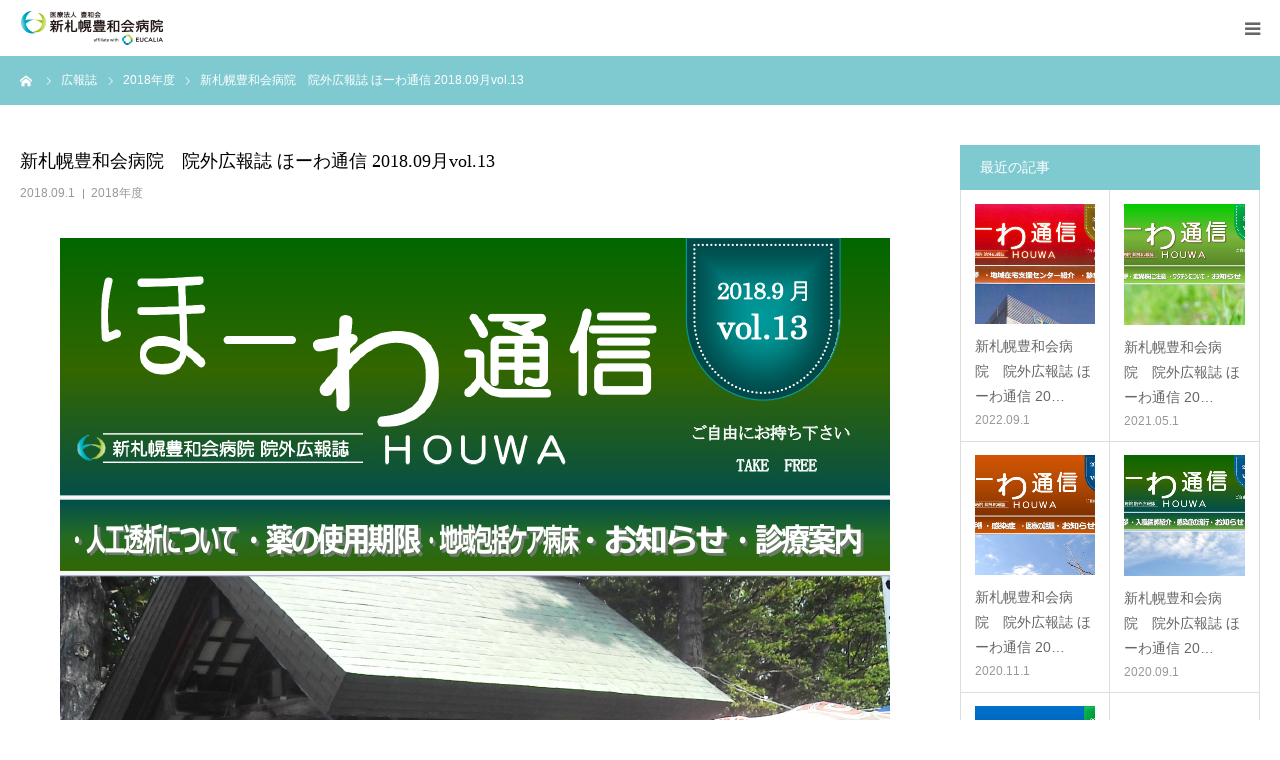

--- FILE ---
content_type: text/html; charset=UTF-8
request_url: https://www.houwa.or.jp/2018-09-vol13/
body_size: 16453
content:
<!DOCTYPE html>
<html class="pc" lang="ja">
<head>
<meta charset="UTF-8">
<!--[if IE]><meta http-equiv="X-UA-Compatible" content="IE=edge"><![endif]-->
<meta name="viewport" content="width=device-width">
<meta name="format-detection" content="telephone=no">
<title>ほーわ通信 2018.09月vol.13 | 新札幌豊和会病院</title>
<meta name="description" content="全ページの閲覧はこちらをクリックお願いいたします。">
<link rel="pingback" href="https://www.houwa.or.jp/xmlrpc.php">
<meta name='robots' content='max-image-preview:large' />
<link rel="alternate" type="application/rss+xml" title="新札幌豊和会病院 &raquo; フィード" href="https://www.houwa.or.jp/feed/" />
<link rel="alternate" type="application/rss+xml" title="新札幌豊和会病院 &raquo; コメントフィード" href="https://www.houwa.or.jp/comments/feed/" />
<link rel="alternate" title="oEmbed (JSON)" type="application/json+oembed" href="https://www.houwa.or.jp/wp-json/oembed/1.0/embed?url=https%3A%2F%2Fwww.houwa.or.jp%2F2018-09-vol13%2F" />
<link rel="alternate" title="oEmbed (XML)" type="text/xml+oembed" href="https://www.houwa.or.jp/wp-json/oembed/1.0/embed?url=https%3A%2F%2Fwww.houwa.or.jp%2F2018-09-vol13%2F&#038;format=xml" />
<style id='wp-img-auto-sizes-contain-inline-css' type='text/css'>
img:is([sizes=auto i],[sizes^="auto," i]){contain-intrinsic-size:3000px 1500px}
/*# sourceURL=wp-img-auto-sizes-contain-inline-css */
</style>
<link rel='stylesheet' id='style-css' href='https://www.houwa.or.jp/wp-content/themes/birth_tcd057/style.css?ver=1.14' type='text/css' media='all' />
<style id='wp-emoji-styles-inline-css' type='text/css'>

	img.wp-smiley, img.emoji {
		display: inline !important;
		border: none !important;
		box-shadow: none !important;
		height: 1em !important;
		width: 1em !important;
		margin: 0 0.07em !important;
		vertical-align: -0.1em !important;
		background: none !important;
		padding: 0 !important;
	}
/*# sourceURL=wp-emoji-styles-inline-css */
</style>
<style id='wp-block-library-inline-css' type='text/css'>
:root{--wp-block-synced-color:#7a00df;--wp-block-synced-color--rgb:122,0,223;--wp-bound-block-color:var(--wp-block-synced-color);--wp-editor-canvas-background:#ddd;--wp-admin-theme-color:#007cba;--wp-admin-theme-color--rgb:0,124,186;--wp-admin-theme-color-darker-10:#006ba1;--wp-admin-theme-color-darker-10--rgb:0,107,160.5;--wp-admin-theme-color-darker-20:#005a87;--wp-admin-theme-color-darker-20--rgb:0,90,135;--wp-admin-border-width-focus:2px}@media (min-resolution:192dpi){:root{--wp-admin-border-width-focus:1.5px}}.wp-element-button{cursor:pointer}:root .has-very-light-gray-background-color{background-color:#eee}:root .has-very-dark-gray-background-color{background-color:#313131}:root .has-very-light-gray-color{color:#eee}:root .has-very-dark-gray-color{color:#313131}:root .has-vivid-green-cyan-to-vivid-cyan-blue-gradient-background{background:linear-gradient(135deg,#00d084,#0693e3)}:root .has-purple-crush-gradient-background{background:linear-gradient(135deg,#34e2e4,#4721fb 50%,#ab1dfe)}:root .has-hazy-dawn-gradient-background{background:linear-gradient(135deg,#faaca8,#dad0ec)}:root .has-subdued-olive-gradient-background{background:linear-gradient(135deg,#fafae1,#67a671)}:root .has-atomic-cream-gradient-background{background:linear-gradient(135deg,#fdd79a,#004a59)}:root .has-nightshade-gradient-background{background:linear-gradient(135deg,#330968,#31cdcf)}:root .has-midnight-gradient-background{background:linear-gradient(135deg,#020381,#2874fc)}:root{--wp--preset--font-size--normal:16px;--wp--preset--font-size--huge:42px}.has-regular-font-size{font-size:1em}.has-larger-font-size{font-size:2.625em}.has-normal-font-size{font-size:var(--wp--preset--font-size--normal)}.has-huge-font-size{font-size:var(--wp--preset--font-size--huge)}.has-text-align-center{text-align:center}.has-text-align-left{text-align:left}.has-text-align-right{text-align:right}.has-fit-text{white-space:nowrap!important}#end-resizable-editor-section{display:none}.aligncenter{clear:both}.items-justified-left{justify-content:flex-start}.items-justified-center{justify-content:center}.items-justified-right{justify-content:flex-end}.items-justified-space-between{justify-content:space-between}.screen-reader-text{border:0;clip-path:inset(50%);height:1px;margin:-1px;overflow:hidden;padding:0;position:absolute;width:1px;word-wrap:normal!important}.screen-reader-text:focus{background-color:#ddd;clip-path:none;color:#444;display:block;font-size:1em;height:auto;left:5px;line-height:normal;padding:15px 23px 14px;text-decoration:none;top:5px;width:auto;z-index:100000}html :where(.has-border-color){border-style:solid}html :where([style*=border-top-color]){border-top-style:solid}html :where([style*=border-right-color]){border-right-style:solid}html :where([style*=border-bottom-color]){border-bottom-style:solid}html :where([style*=border-left-color]){border-left-style:solid}html :where([style*=border-width]){border-style:solid}html :where([style*=border-top-width]){border-top-style:solid}html :where([style*=border-right-width]){border-right-style:solid}html :where([style*=border-bottom-width]){border-bottom-style:solid}html :where([style*=border-left-width]){border-left-style:solid}html :where(img[class*=wp-image-]){height:auto;max-width:100%}:where(figure){margin:0 0 1em}html :where(.is-position-sticky){--wp-admin--admin-bar--position-offset:var(--wp-admin--admin-bar--height,0px)}@media screen and (max-width:600px){html :where(.is-position-sticky){--wp-admin--admin-bar--position-offset:0px}}

/*# sourceURL=wp-block-library-inline-css */
</style><style id='wp-block-paragraph-inline-css' type='text/css'>
.is-small-text{font-size:.875em}.is-regular-text{font-size:1em}.is-large-text{font-size:2.25em}.is-larger-text{font-size:3em}.has-drop-cap:not(:focus):first-letter{float:left;font-size:8.4em;font-style:normal;font-weight:100;line-height:.68;margin:.05em .1em 0 0;text-transform:uppercase}body.rtl .has-drop-cap:not(:focus):first-letter{float:none;margin-left:.1em}p.has-drop-cap.has-background{overflow:hidden}:root :where(p.has-background){padding:1.25em 2.375em}:where(p.has-text-color:not(.has-link-color)) a{color:inherit}p.has-text-align-left[style*="writing-mode:vertical-lr"],p.has-text-align-right[style*="writing-mode:vertical-rl"]{rotate:180deg}
/*# sourceURL=https://www.houwa.or.jp/wp-includes/blocks/paragraph/style.min.css */
</style>
<style id='global-styles-inline-css' type='text/css'>
:root{--wp--preset--aspect-ratio--square: 1;--wp--preset--aspect-ratio--4-3: 4/3;--wp--preset--aspect-ratio--3-4: 3/4;--wp--preset--aspect-ratio--3-2: 3/2;--wp--preset--aspect-ratio--2-3: 2/3;--wp--preset--aspect-ratio--16-9: 16/9;--wp--preset--aspect-ratio--9-16: 9/16;--wp--preset--color--black: #000000;--wp--preset--color--cyan-bluish-gray: #abb8c3;--wp--preset--color--white: #ffffff;--wp--preset--color--pale-pink: #f78da7;--wp--preset--color--vivid-red: #cf2e2e;--wp--preset--color--luminous-vivid-orange: #ff6900;--wp--preset--color--luminous-vivid-amber: #fcb900;--wp--preset--color--light-green-cyan: #7bdcb5;--wp--preset--color--vivid-green-cyan: #00d084;--wp--preset--color--pale-cyan-blue: #8ed1fc;--wp--preset--color--vivid-cyan-blue: #0693e3;--wp--preset--color--vivid-purple: #9b51e0;--wp--preset--gradient--vivid-cyan-blue-to-vivid-purple: linear-gradient(135deg,rgb(6,147,227) 0%,rgb(155,81,224) 100%);--wp--preset--gradient--light-green-cyan-to-vivid-green-cyan: linear-gradient(135deg,rgb(122,220,180) 0%,rgb(0,208,130) 100%);--wp--preset--gradient--luminous-vivid-amber-to-luminous-vivid-orange: linear-gradient(135deg,rgb(252,185,0) 0%,rgb(255,105,0) 100%);--wp--preset--gradient--luminous-vivid-orange-to-vivid-red: linear-gradient(135deg,rgb(255,105,0) 0%,rgb(207,46,46) 100%);--wp--preset--gradient--very-light-gray-to-cyan-bluish-gray: linear-gradient(135deg,rgb(238,238,238) 0%,rgb(169,184,195) 100%);--wp--preset--gradient--cool-to-warm-spectrum: linear-gradient(135deg,rgb(74,234,220) 0%,rgb(151,120,209) 20%,rgb(207,42,186) 40%,rgb(238,44,130) 60%,rgb(251,105,98) 80%,rgb(254,248,76) 100%);--wp--preset--gradient--blush-light-purple: linear-gradient(135deg,rgb(255,206,236) 0%,rgb(152,150,240) 100%);--wp--preset--gradient--blush-bordeaux: linear-gradient(135deg,rgb(254,205,165) 0%,rgb(254,45,45) 50%,rgb(107,0,62) 100%);--wp--preset--gradient--luminous-dusk: linear-gradient(135deg,rgb(255,203,112) 0%,rgb(199,81,192) 50%,rgb(65,88,208) 100%);--wp--preset--gradient--pale-ocean: linear-gradient(135deg,rgb(255,245,203) 0%,rgb(182,227,212) 50%,rgb(51,167,181) 100%);--wp--preset--gradient--electric-grass: linear-gradient(135deg,rgb(202,248,128) 0%,rgb(113,206,126) 100%);--wp--preset--gradient--midnight: linear-gradient(135deg,rgb(2,3,129) 0%,rgb(40,116,252) 100%);--wp--preset--font-size--small: 13px;--wp--preset--font-size--medium: 20px;--wp--preset--font-size--large: 36px;--wp--preset--font-size--x-large: 42px;--wp--preset--spacing--20: 0.44rem;--wp--preset--spacing--30: 0.67rem;--wp--preset--spacing--40: 1rem;--wp--preset--spacing--50: 1.5rem;--wp--preset--spacing--60: 2.25rem;--wp--preset--spacing--70: 3.38rem;--wp--preset--spacing--80: 5.06rem;--wp--preset--shadow--natural: 6px 6px 9px rgba(0, 0, 0, 0.2);--wp--preset--shadow--deep: 12px 12px 50px rgba(0, 0, 0, 0.4);--wp--preset--shadow--sharp: 6px 6px 0px rgba(0, 0, 0, 0.2);--wp--preset--shadow--outlined: 6px 6px 0px -3px rgb(255, 255, 255), 6px 6px rgb(0, 0, 0);--wp--preset--shadow--crisp: 6px 6px 0px rgb(0, 0, 0);}:where(.is-layout-flex){gap: 0.5em;}:where(.is-layout-grid){gap: 0.5em;}body .is-layout-flex{display: flex;}.is-layout-flex{flex-wrap: wrap;align-items: center;}.is-layout-flex > :is(*, div){margin: 0;}body .is-layout-grid{display: grid;}.is-layout-grid > :is(*, div){margin: 0;}:where(.wp-block-columns.is-layout-flex){gap: 2em;}:where(.wp-block-columns.is-layout-grid){gap: 2em;}:where(.wp-block-post-template.is-layout-flex){gap: 1.25em;}:where(.wp-block-post-template.is-layout-grid){gap: 1.25em;}.has-black-color{color: var(--wp--preset--color--black) !important;}.has-cyan-bluish-gray-color{color: var(--wp--preset--color--cyan-bluish-gray) !important;}.has-white-color{color: var(--wp--preset--color--white) !important;}.has-pale-pink-color{color: var(--wp--preset--color--pale-pink) !important;}.has-vivid-red-color{color: var(--wp--preset--color--vivid-red) !important;}.has-luminous-vivid-orange-color{color: var(--wp--preset--color--luminous-vivid-orange) !important;}.has-luminous-vivid-amber-color{color: var(--wp--preset--color--luminous-vivid-amber) !important;}.has-light-green-cyan-color{color: var(--wp--preset--color--light-green-cyan) !important;}.has-vivid-green-cyan-color{color: var(--wp--preset--color--vivid-green-cyan) !important;}.has-pale-cyan-blue-color{color: var(--wp--preset--color--pale-cyan-blue) !important;}.has-vivid-cyan-blue-color{color: var(--wp--preset--color--vivid-cyan-blue) !important;}.has-vivid-purple-color{color: var(--wp--preset--color--vivid-purple) !important;}.has-black-background-color{background-color: var(--wp--preset--color--black) !important;}.has-cyan-bluish-gray-background-color{background-color: var(--wp--preset--color--cyan-bluish-gray) !important;}.has-white-background-color{background-color: var(--wp--preset--color--white) !important;}.has-pale-pink-background-color{background-color: var(--wp--preset--color--pale-pink) !important;}.has-vivid-red-background-color{background-color: var(--wp--preset--color--vivid-red) !important;}.has-luminous-vivid-orange-background-color{background-color: var(--wp--preset--color--luminous-vivid-orange) !important;}.has-luminous-vivid-amber-background-color{background-color: var(--wp--preset--color--luminous-vivid-amber) !important;}.has-light-green-cyan-background-color{background-color: var(--wp--preset--color--light-green-cyan) !important;}.has-vivid-green-cyan-background-color{background-color: var(--wp--preset--color--vivid-green-cyan) !important;}.has-pale-cyan-blue-background-color{background-color: var(--wp--preset--color--pale-cyan-blue) !important;}.has-vivid-cyan-blue-background-color{background-color: var(--wp--preset--color--vivid-cyan-blue) !important;}.has-vivid-purple-background-color{background-color: var(--wp--preset--color--vivid-purple) !important;}.has-black-border-color{border-color: var(--wp--preset--color--black) !important;}.has-cyan-bluish-gray-border-color{border-color: var(--wp--preset--color--cyan-bluish-gray) !important;}.has-white-border-color{border-color: var(--wp--preset--color--white) !important;}.has-pale-pink-border-color{border-color: var(--wp--preset--color--pale-pink) !important;}.has-vivid-red-border-color{border-color: var(--wp--preset--color--vivid-red) !important;}.has-luminous-vivid-orange-border-color{border-color: var(--wp--preset--color--luminous-vivid-orange) !important;}.has-luminous-vivid-amber-border-color{border-color: var(--wp--preset--color--luminous-vivid-amber) !important;}.has-light-green-cyan-border-color{border-color: var(--wp--preset--color--light-green-cyan) !important;}.has-vivid-green-cyan-border-color{border-color: var(--wp--preset--color--vivid-green-cyan) !important;}.has-pale-cyan-blue-border-color{border-color: var(--wp--preset--color--pale-cyan-blue) !important;}.has-vivid-cyan-blue-border-color{border-color: var(--wp--preset--color--vivid-cyan-blue) !important;}.has-vivid-purple-border-color{border-color: var(--wp--preset--color--vivid-purple) !important;}.has-vivid-cyan-blue-to-vivid-purple-gradient-background{background: var(--wp--preset--gradient--vivid-cyan-blue-to-vivid-purple) !important;}.has-light-green-cyan-to-vivid-green-cyan-gradient-background{background: var(--wp--preset--gradient--light-green-cyan-to-vivid-green-cyan) !important;}.has-luminous-vivid-amber-to-luminous-vivid-orange-gradient-background{background: var(--wp--preset--gradient--luminous-vivid-amber-to-luminous-vivid-orange) !important;}.has-luminous-vivid-orange-to-vivid-red-gradient-background{background: var(--wp--preset--gradient--luminous-vivid-orange-to-vivid-red) !important;}.has-very-light-gray-to-cyan-bluish-gray-gradient-background{background: var(--wp--preset--gradient--very-light-gray-to-cyan-bluish-gray) !important;}.has-cool-to-warm-spectrum-gradient-background{background: var(--wp--preset--gradient--cool-to-warm-spectrum) !important;}.has-blush-light-purple-gradient-background{background: var(--wp--preset--gradient--blush-light-purple) !important;}.has-blush-bordeaux-gradient-background{background: var(--wp--preset--gradient--blush-bordeaux) !important;}.has-luminous-dusk-gradient-background{background: var(--wp--preset--gradient--luminous-dusk) !important;}.has-pale-ocean-gradient-background{background: var(--wp--preset--gradient--pale-ocean) !important;}.has-electric-grass-gradient-background{background: var(--wp--preset--gradient--electric-grass) !important;}.has-midnight-gradient-background{background: var(--wp--preset--gradient--midnight) !important;}.has-small-font-size{font-size: var(--wp--preset--font-size--small) !important;}.has-medium-font-size{font-size: var(--wp--preset--font-size--medium) !important;}.has-large-font-size{font-size: var(--wp--preset--font-size--large) !important;}.has-x-large-font-size{font-size: var(--wp--preset--font-size--x-large) !important;}
/*# sourceURL=global-styles-inline-css */
</style>

<style id='classic-theme-styles-inline-css' type='text/css'>
/*! This file is auto-generated */
.wp-block-button__link{color:#fff;background-color:#32373c;border-radius:9999px;box-shadow:none;text-decoration:none;padding:calc(.667em + 2px) calc(1.333em + 2px);font-size:1.125em}.wp-block-file__button{background:#32373c;color:#fff;text-decoration:none}
/*# sourceURL=/wp-includes/css/classic-themes.min.css */
</style>
<link rel='stylesheet' id='contact-form-7-css' href='https://www.houwa.or.jp/wp-content/plugins/contact-form-7/includes/css/styles.css?ver=6.1.4' type='text/css' media='all' />
<link rel='stylesheet' id='cf7msm_styles-css' href='https://www.houwa.or.jp/wp-content/plugins/contact-form-7-multi-step-module/resources/cf7msm.css?ver=4.5' type='text/css' media='all' />
<link rel='stylesheet' id='cf7cf-style-css' href='https://www.houwa.or.jp/wp-content/plugins/cf7-conditional-fields/style.css?ver=2.6.7' type='text/css' media='all' />
<script type="text/javascript" src="https://www.houwa.or.jp/wp-includes/js/jquery/jquery.min.js?ver=3.7.1" id="jquery-core-js"></script>
<script type="text/javascript" src="https://www.houwa.or.jp/wp-includes/js/jquery/jquery-migrate.min.js?ver=3.4.1" id="jquery-migrate-js"></script>
<link rel="https://api.w.org/" href="https://www.houwa.or.jp/wp-json/" /><link rel="alternate" title="JSON" type="application/json" href="https://www.houwa.or.jp/wp-json/wp/v2/posts/2933" /><link rel="canonical" href="https://www.houwa.or.jp/2018-09-vol13/" />
<link rel='shortlink' href='https://www.houwa.or.jp/?p=2933' />

<link rel="stylesheet" href="https://www.houwa.or.jp/wp-content/themes/birth_tcd057/css/design-plus.css?ver=1.14">
<link rel="stylesheet" href="https://www.houwa.or.jp/wp-content/themes/birth_tcd057/css/sns-botton.css?ver=1.14">
<link rel="stylesheet" media="screen and (max-width:1280px)" href="https://www.houwa.or.jp/wp-content/themes/birth_tcd057/css/responsive.css?ver=1.14">
<link rel="stylesheet" media="screen and (max-width:1280px)" href="https://www.houwa.or.jp/wp-content/themes/birth_tcd057/css/footer-bar.css?ver=1.14">

<script src="https://www.houwa.or.jp/wp-content/themes/birth_tcd057/js/jquery.easing.1.4.js?ver=1.14"></script>
<script src="https://www.houwa.or.jp/wp-content/themes/birth_tcd057/js/jscript.js?ver=1.14"></script>
<script src="https://www.houwa.or.jp/wp-content/themes/birth_tcd057/js/comment.js?ver=1.14"></script>
<script src="https://www.houwa.or.jp/wp-content/themes/birth_tcd057/js/header_fix.js?ver=1.14"></script>


<style type="text/css">

body, input, textarea { font-family: Arial, "Hiragino Kaku Gothic ProN", "ヒラギノ角ゴ ProN W3", "メイリオ", Meiryo, sans-serif; }

.rich_font, .p-vertical { font-family: "Times New Roman" , "游明朝" , "Yu Mincho" , "游明朝体" , "YuMincho" , "ヒラギノ明朝 Pro W3" , "Hiragino Mincho Pro" , "HiraMinProN-W3" , "HGS明朝E" , "ＭＳ Ｐ明朝" , "MS PMincho" , serif; font-weight:500; }

#footer_tel .number { font-family: "Times New Roman" , "游明朝" , "Yu Mincho" , "游明朝体" , "YuMincho" , "ヒラギノ明朝 Pro W3" , "Hiragino Mincho Pro" , "HiraMinProN-W3" , "HGS明朝E" , "ＭＳ Ｐ明朝" , "MS PMincho" , serif; font-weight:500; }


#header_image_for_404 .headline { font-family: "Times New Roman" , "游明朝" , "Yu Mincho" , "游明朝体" , "YuMincho" , "ヒラギノ明朝 Pro W3" , "Hiragino Mincho Pro" , "HiraMinProN-W3" , "HGS明朝E" , "ＭＳ Ｐ明朝" , "MS PMincho" , serif; font-weight:500; }




#post_title { font-size:32px; color:#000000; }
.post_content { font-size:14px; color:#666666; }
.single-news #post_title { font-size:32px; color:#000000; }
.single-news .post_content { font-size:14px; color:#666666; }

.mobile #post_title { font-size:18px; }
.mobile .post_content { font-size:13px; }
.mobile .single-news #post_title { font-size:18px; }
.mobile .single-news .post_content { font-size:13px; }

body.page .post_content { font-size:14px; color:#666666; }
#page_title { font-size:28px; color:#000000; }
#page_title span { font-size:16px; color:#666666; }

.mobile body.page .post_content { font-size:13px; }
.mobile #page_title { font-size:18px; }
.mobile #page_title span { font-size:14px; }

.c-pw__btn { background: #7fcad1; }
.post_content a, .post_content a:hover, .custom-html-widget a, .custom-html-widget a:hover { color: #6698a1; }







#related_post .image img, .styled_post_list1 .image img, .styled_post_list2 .image img, .widget_tab_post_list .image img, #blog_list .image img, #news_archive_list .image img,
  #index_blog_list .image img, #index_3box .image img, #index_news_list .image img, #archive_news_list .image img, #footer_content .image img
{
  width:100%; height:auto;
  -webkit-transition: transform  0.75s ease; -moz-transition: transform  0.75s ease; transition: transform  0.75s ease;
}
#related_post .image:hover img, .styled_post_list1 .image:hover img, .styled_post_list2 .image:hover img, .widget_tab_post_list .image:hover img, #blog_list .image:hover img, #news_archive_list .image:hover img,
  #index_blog_list .image:hover img, #index_3box .image:hover img, #index_news_list .image:hover img, #archive_news_list .image:hover img, #footer_content .image:hover img
{
  -webkit-transform: scale(1.2);
  -moz-transform: scale(1.2);
  -ms-transform: scale(1.2);
  -o-transform: scale(1.2);
  transform: scale(1.2);
}


#course_list #course2 .headline { background-color:#86d698; }
#course_list #course2 .title { color:#86d698; }
#course_list #course3 .headline { background-color:#86d698; }
#course_list #course3 .title { color:#86d698; }
#course_list #course6 .headline { background-color:#86d698; }
#course_list #course6 .title { color:#86d698; }

body, a, #index_course_list a:hover, #previous_next_post a:hover, #course_list li a:hover
  { color: #666666; }

#page_header .headline, .side_widget .styled_post_list1 .title:hover, .page_post_list .meta a:hover, .page_post_list .headline,
  .slider_main .caption .title a:hover, #comment_header ul li a:hover, #header_text .logo a:hover, #bread_crumb li.home a:hover:before, #post_title_area .meta li a:hover
    { color: #7fcad1; }

.pc #global_menu ul ul a, .design_button a, #index_3box .title a, .next_page_link a:hover, #archive_post_list_tab ol li:hover, .collapse_category_list li a:hover .count, .slick-arrow:hover, .pb_spec_table_button a:hover,
  #wp-calendar td a:hover, #wp-calendar #prev a:hover, #wp-calendar #next a:hover, #related_post .headline, .side_headline, #single_news_list .headline, .mobile #global_menu li a:hover, #mobile_menu .close_button:hover,
    #post_pagination p, .page_navi span.current, .tcd_user_profile_widget .button a:hover, #return_top_mobile a:hover, #p_readmore .button, #bread_crumb
      { background-color: #7fcad1 !important; }

#archive_post_list_tab ol li:hover, #comment_header ul li a:hover, #comment_header ul li.comment_switch_active a, #comment_header #comment_closed p, #post_pagination p, .page_navi span.current
  { border-color: #7fcad1; }

.collapse_category_list li a:before
  { border-color: transparent transparent transparent #7fcad1; }

.slider_nav .swiper-slide-active, .slider_nav .swiper-slide:hover
  { box-shadow:inset 0 0 0 5px #7fcad1; }

a:hover, .pc #global_menu a:hover, .pc #global_menu > ul > li.active > a, .pc #global_menu > ul > li.current-menu-item > a, #bread_crumb li.home a:hover:after, #bread_crumb li a:hover, #post_meta_top a:hover, #index_blog_list li.category a:hover, #footer_tel .number,
  #single_news_list .link:hover, #single_news_list .link:hover:before, #archive_faq_list .question:hover, #archive_faq_list .question.active, #archive_faq_list .question:hover:before, #archive_faq_list .question.active:before, #archive_header_no_image .title
    { color: #6698a1; }


.pc #global_menu ul ul a:hover, .design_button a:hover, #index_3box .title a:hover, #return_top a:hover, #post_pagination a:hover, .page_navi a:hover, #slide_menu a span.count, .tcdw_custom_drop_menu a:hover, #p_readmore .button:hover, #previous_next_page a:hover, #mobile_menu,
  #course_next_prev_link a:hover, .tcd_category_list li a:hover .count, #submit_comment:hover, #comment_header ul li a:hover, .widget_tab_post_list_button a:hover, #searchform .submit_button:hover, .mobile #menu_button:hover,.widget_tag_cloud .tagcloud a:hover
    { background-color: #6698a1 !important; }

#post_pagination a:hover, .page_navi a:hover, .tcdw_custom_drop_menu a:hover, #comment_textarea textarea:focus, #guest_info input:focus, .widget_tab_post_list_button a:hover
  { border-color: #6698a1 !important; }

.post_content a { color: #6698a1; }

.color_font { color: #65989f; }


#copyright { background-color: #65989f; color: #FFFFFF; }

#schedule_table thead { background:#fafafa; }
#schedule_table .color { background:#eff5f6; }
#archive_faq_list .answer { background:#f6f9f9; }

#page_header .square_headline { background: #ffffff; }
#page_header .square_headline .title { color: #6598a0; }
#page_header .square_headline .sub_title { color: #666666; }

#comment_header ul li.comment_switch_active a, #comment_header #comment_closed p { background-color: #7fcad1 !important; }
#comment_header ul li.comment_switch_active a:after, #comment_header #comment_closed p:after { border-color:#7fcad1 transparent transparent transparent; }

.no_header_content { background:rgba(127,202,209,0.8); }

#site_wrap { display:none; }
#site_loader_overlay {
  background: #fff;
  opacity: 1;
  position: fixed;
  top: 0px;
  left: 0px;
  width: 100%;
  height: 100%;
  width: 100vw;
  height: 100vh;
  z-index: 99999;
}
#site_loader_animation {
  width: 44px;
  height: 44px;
  position: fixed;
  top: 0;
  left: 0;
	right: 0;
	bottom: 0;
	margin: auto;
}
#site_loader_animation:before {
  position: absolute;
  bottom: 0;
  left: 0;
  display: block;
  width: 12px;
  height: 12px;
  content: '';
  box-shadow: 20px 0 0 rgba(176,207,210, 1), 40px 0 0 rgba(176,207,210, 1), 0 -20px 0 rgba(176,207,210, 1), 20px -20px 0 rgba(176,207,210, 1), 40px -20px 0 rgba(176,207,210, 1), 0 -40px rgba(176,207,210, 1), 20px -40px rgba(176,207,210, 1), 40px -40px rgba(102,152,161, 0);
  animation: loading-square-loader 5.4s linear forwards infinite;
}
#site_loader_animation:after {
  position: absolute;
  bottom: 10px;
  left: 0;
  display: block;
  width: 12px;
  height: 12px;
  background-color: rgba(102,152,161, 1);
  opacity: 0;
  content: '';
  animation: loading-square-base 5.4s linear forwards infinite;
}
@-webkit-keyframes loading-square-base {
  0% { bottom: 10px; opacity: 0; }
  5%, 50% { bottom: 0; opacity: 1; }
  55%, 100% { bottom: -10px; opacity: 0; }
}
@keyframes loading-square-base {
  0% { bottom: 10px; opacity: 0; }
  5%, 50% { bottom: 0; opacity: 1; }
  55%, 100% { bottom: -10px; opacity: 0; }
}
@-webkit-keyframes loading-square-loader {
  0% { box-shadow: 20px -10px rgba(176,207,210, 0), 40px 0 rgba(176,207,210, 0), 0 -20px rgba(176,207,210, 0), 20px -20px rgba(176,207,210, 0), 40px -20px rgba(176,207,210, 0), 0 -40px rgba(176,207,210, 0), 20px -40px rgba(176,207,210, 0), 40px -40px rgba(242, 205, 123, 0); }
  5% { box-shadow: 20px -10px rgba(176,207,210, 0), 40px 0 rgba(176,207,210, 0), 0 -20px rgba(176,207,210, 0), 20px -20px rgba(176,207,210, 0), 40px -20px rgba(176,207,210, 0), 0 -40px rgba(176,207,210, 0), 20px -40px rgba(176,207,210, 0), 40px -40px rgba(242, 205, 123, 0); }
  10% { box-shadow: 20px 0 rgba(176,207,210, 1), 40px -10px rgba(176,207,210, 0), 0 -20px rgba(176,207,210, 0), 20px -20px rgba(176,207,210, 0), 40px -20px rgba(176,207,210, 0), 0 -40px rgba(176,207,210, 0), 20px -40px rgba(176,207,210, 0), 40px -40px rgba(242, 205, 123, 0); }
  15% { box-shadow: 20px 0 rgba(176,207,210, 1), 40px 0 rgba(176,207,210, 1), 0 -30px rgba(176,207,210, 0), 20px -20px rgba(176,207,210, 0), 40px -20px rgba(176,207,210, 0), 0 -40px rgba(176,207,210, 0), 20px -40px rgba(176,207,210, 0), 40px -40px rgba(242, 205, 123, 0); }
  20% { box-shadow: 20px 0 rgba(176,207,210, 1), 40px 0 rgba(176,207,210, 1), 0 -20px rgba(176,207,210, 1), 20px -30px rgba(176,207,210, 0), 40px -20px rgba(176,207,210, 0), 0 -40px rgba(176,207,210, 0), 20px -40px rgba(176,207,210, 0), 40px -40px rgba(242, 205, 123, 0); }
  25% { box-shadow: 20px 0 rgba(176,207,210, 1), 40px 0 rgba(176,207,210, 1), 0 -20px rgba(176,207,210, 1), 20px -20px rgba(176,207,210, 1), 40px -30px rgba(176,207,210, 0), 0 -40px rgba(176,207,210, 0), 20px -40px rgba(176,207,210, 0), 40px -40px rgba(242, 205, 123, 0); }
  30% { box-shadow: 20px 0 rgba(176,207,210, 1), 40px 0 rgba(176,207,210, 1), 0 -20px rgba(176,207,210, 1), 20px -20px rgba(176,207,210, 1), 40px -20px rgba(176,207,210, 1), 0 -50px rgba(176,207,210, 0), 20px -40px rgba(176,207,210, 0), 40px -40px rgba(242, 205, 123, 0); }
  35% { box-shadow: 20px 0 rgba(176,207,210, 1), 40px 0 rgba(176,207,210, 1), 0 -20px rgba(176,207,210, 1), 20px -20px rgba(176,207,210, 1), 40px -20px rgba(176,207,210, 1), 0 -40px rgba(176,207,210, 1), 20px -50px rgba(176,207,210, 0), 40px -40px rgba(242, 205, 123, 0); }
  40% { box-shadow: 20px 0 rgba(176,207,210, 1), 40px 0 rgba(176,207,210, 1), 0 -20px rgba(176,207,210, 1), 20px -20px rgba(176,207,210, 1), 40px -20px rgba(176,207,210, 1), 0 -40px rgba(176,207,210, 1), 20px -40px rgba(176,207,210, 1), 40px -50px rgba(242, 205, 123, 0); }
  45%, 55% { box-shadow: 20px 0 rgba(176,207,210, 1), 40px 0 rgba(176,207,210, 1), 0 -20px rgba(176,207,210, 1), 20px -20px rgba(176,207,210, 1), 40px -20px rgba(176,207,210, 1), 0 -40px rgba(176,207,210, 1), 20px -40px rgba(176,207,210, 1), 40px -40px rgba(102,152,161, 1); }
  60% { box-shadow: 20px 10px rgba(176,207,210, 0), 40px 0 rgba(176,207,210, 1), 0 -20px rgba(176,207,210, 1), 20px -20px rgba(176,207,210, 1), 40px -20px rgba(176,207,210, 1), 0 -40px rgba(176,207,210, 1), 20px -40px rgba(176,207,210, 1), 40px -40px rgba(102,152,161, 1); }
  65% { box-shadow: 20px 10px rgba(176,207,210, 0), 40px 10px rgba(176,207,210, 0), 0 -20px rgba(176,207,210, 1), 20px -20px rgba(176,207,210, 1), 40px -20px rgba(176,207,210, 1), 0 -40px rgba(176,207,210, 1), 20px -40px rgba(176,207,210, 1), 40px -40px rgba(102,152,161, 1); }
  70% { box-shadow: 20px 10px rgba(176,207,210, 0), 40px 10px rgba(176,207,210, 0), 0 -10px rgba(176,207,210, 0), 20px -20px rgba(176,207,210, 1), 40px -20px rgba(176,207,210, 1), 0 -40px rgba(176,207,210, 1), 20px -40px rgba(176,207,210, 1), 40px -40px rgba(102,152,161, 1); }
  75% { box-shadow: 20px 10px rgba(176,207,210, 0), 40px 10px rgba(176,207,210, 0), 0 -10px rgba(176,207,210, 0), 20px -10px rgba(176,207,210, 0), 40px -20px rgba(176,207,210, 1), 0 -40px rgba(176,207,210, 1), 20px -40px rgba(176,207,210, 1), 40px -40px rgba(102,152,161, 1); }
  80% { box-shadow: 20px 10px rgba(176,207,210, 0), 40px 10px rgba(176,207,210, 0), 0 -10px rgba(176,207,210, 0), 20px -10px rgba(176,207,210, 0), 40px -10px rgba(176,207,210, 0), 0 -40px rgba(176,207,210, 1), 20px -40px rgba(176,207,210, 1), 40px -40px rgba(102,152,161, 1); }
  85% { box-shadow: 20px 10px rgba(176,207,210, 0), 40px 10px rgba(176,207,210, 0), 0 -10px rgba(176,207,210, 0), 20px -10px rgba(176,207,210, 0), 40px -10px rgba(176,207,210, 0), 0 -30px rgba(176,207,210, 0), 20px -40px rgba(176,207,210, 1), 40px -40px rgba(102,152,161, 1); }
  90% { box-shadow: 20px 10px rgba(176,207,210, 0), 40px 10px rgba(176,207,210, 0), 0 -10px rgba(176,207,210, 0), 20px -10px rgba(176,207,210, 0), 40px -10px rgba(176,207,210, 0), 0 -30px rgba(176,207,210, 0), 20px -30px rgba(176,207,210, 0), 40px -40px rgba(102,152,161, 1); }
  95%, 100% { box-shadow: 20px 10px rgba(176,207,210, 0), 40px 10px rgba(176,207,210, 0), 0 -10px rgba(176,207,210, 0), 20px -10px rgba(176,207,210, 0), 40px -10px rgba(176,207,210, 0), 0 -30px rgba(176,207,210, 0), 20px -30px rgba(176,207,210, 0), 40px -30px rgba(102,152,161, 0); }
}
@keyframes loading-square-loader {
  0% { box-shadow: 20px -10px rgba(176,207,210, 0), 40px 0 rgba(176,207,210, 0), 0 -20px rgba(176,207,210, 0), 20px -20px rgba(176,207,210, 0), 40px -20px rgba(176,207,210, 0), 0 -40px rgba(176,207,210, 0), 20px -40px rgba(176,207,210, 0), 40px -40px rgba(242, 205, 123, 0); }
  5% { box-shadow: 20px -10px rgba(176,207,210, 0), 40px 0 rgba(176,207,210, 0), 0 -20px rgba(176,207,210, 0), 20px -20px rgba(176,207,210, 0), 40px -20px rgba(176,207,210, 0), 0 -40px rgba(176,207,210, 0), 20px -40px rgba(176,207,210, 0), 40px -40px rgba(242, 205, 123, 0); }
  10% { box-shadow: 20px 0 rgba(176,207,210, 1), 40px -10px rgba(176,207,210, 0), 0 -20px rgba(176,207,210, 0), 20px -20px rgba(176,207,210, 0), 40px -20px rgba(176,207,210, 0), 0 -40px rgba(176,207,210, 0), 20px -40px rgba(176,207,210, 0), 40px -40px rgba(242, 205, 123, 0); }
  15% { box-shadow: 20px 0 rgba(176,207,210, 1), 40px 0 rgba(176,207,210, 1), 0 -30px rgba(176,207,210, 0), 20px -20px rgba(176,207,210, 0), 40px -20px rgba(176,207,210, 0), 0 -40px rgba(176,207,210, 0), 20px -40px rgba(176,207,210, 0), 40px -40px rgba(242, 205, 123, 0); }
  20% { box-shadow: 20px 0 rgba(176,207,210, 1), 40px 0 rgba(176,207,210, 1), 0 -20px rgba(176,207,210, 1), 20px -30px rgba(176,207,210, 0), 40px -20px rgba(176,207,210, 0), 0 -40px rgba(176,207,210, 0), 20px -40px rgba(176,207,210, 0), 40px -40px rgba(242, 205, 123, 0); }
  25% { box-shadow: 20px 0 rgba(176,207,210, 1), 40px 0 rgba(176,207,210, 1), 0 -20px rgba(176,207,210, 1), 20px -20px rgba(176,207,210, 1), 40px -30px rgba(176,207,210, 0), 0 -40px rgba(176,207,210, 0), 20px -40px rgba(176,207,210, 0), 40px -40px rgba(242, 205, 123, 0); }
  30% { box-shadow: 20px 0 rgba(176,207,210, 1), 40px 0 rgba(176,207,210, 1), 0 -20px rgba(176,207,210, 1), 20px -20px rgba(176,207,210, 1), 40px -20px rgba(176,207,210, 1), 0 -50px rgba(176,207,210, 0), 20px -40px rgba(176,207,210, 0), 40px -40px rgba(242, 205, 123, 0); }
  35% { box-shadow: 20px 0 rgba(176,207,210, 1), 40px 0 rgba(176,207,210, 1), 0 -20px rgba(176,207,210, 1), 20px -20px rgba(176,207,210, 1), 40px -20px rgba(176,207,210, 1), 0 -40px rgba(176,207,210, 1), 20px -50px rgba(176,207,210, 0), 40px -40px rgba(242, 205, 123, 0); }
  40% { box-shadow: 20px 0 rgba(176,207,210, 1), 40px 0 rgba(176,207,210, 1), 0 -20px rgba(176,207,210, 1), 20px -20px rgba(176,207,210, 1), 40px -20px rgba(176,207,210, 1), 0 -40px rgba(176,207,210, 1), 20px -40px rgba(176,207,210, 1), 40px -50px rgba(242, 205, 123, 0); }
  45%, 55% { box-shadow: 20px 0 rgba(176,207,210, 1), 40px 0 rgba(176,207,210, 1), 0 -20px rgba(176,207,210, 1), 20px -20px rgba(176,207,210, 1), 40px -20px rgba(176,207,210, 1), 0 -40px rgba(176,207,210, 1), 20px -40px rgba(176,207,210, 1), 40px -40px rgba(102,152,161, 1); }
  60% { box-shadow: 20px 10px rgba(176,207,210, 0), 40px 0 rgba(176,207,210, 1), 0 -20px rgba(176,207,210, 1), 20px -20px rgba(176,207,210, 1), 40px -20px rgba(176,207,210, 1), 0 -40px rgba(176,207,210, 1), 20px -40px rgba(176,207,210, 1), 40px -40px rgba(102,152,161, 1); }
  65% { box-shadow: 20px 10px rgba(176,207,210, 0), 40px 10px rgba(176,207,210, 0), 0 -20px rgba(176,207,210, 1), 20px -20px rgba(176,207,210, 1), 40px -20px rgba(176,207,210, 1), 0 -40px rgba(176,207,210, 1), 20px -40px rgba(176,207,210, 1), 40px -40px rgba(102,152,161, 1); }
  70% { box-shadow: 20px 10px rgba(176,207,210, 0), 40px 10px rgba(176,207,210, 0), 0 -10px rgba(176,207,210, 0), 20px -20px rgba(176,207,210, 1), 40px -20px rgba(176,207,210, 1), 0 -40px rgba(176,207,210, 1), 20px -40px rgba(176,207,210, 1), 40px -40px rgba(102,152,161, 1); }
  75% { box-shadow: 20px 10px rgba(176,207,210, 0), 40px 10px rgba(176,207,210, 0), 0 -10px rgba(176,207,210, 0), 20px -10px rgba(176,207,210, 0), 40px -20px rgba(176,207,210, 1), 0 -40px rgba(176,207,210, 1), 20px -40px rgba(176,207,210, 1), 40px -40px rgba(102,152,161, 1); }
  80% { box-shadow: 20px 10px rgba(176,207,210, 0), 40px 10px rgba(176,207,210, 0), 0 -10px rgba(176,207,210, 0), 20px -10px rgba(176,207,210, 0), 40px -10px rgba(176,207,210, 0), 0 -40px rgba(176,207,210, 1), 20px -40px rgba(176,207,210, 1), 40px -40px rgba(102,152,161, 1); }
  85% { box-shadow: 20px 10px rgba(176,207,210, 0), 40px 10px rgba(176,207,210, 0), 0 -10px rgba(176,207,210, 0), 20px -10px rgba(176,207,210, 0), 40px -10px rgba(176,207,210, 0), 0 -30px rgba(176,207,210, 0), 20px -40px rgba(176,207,210, 1), 40px -40px rgba(102,152,161, 1); }
  90% { box-shadow: 20px 10px rgba(176,207,210, 0), 40px 10px rgba(176,207,210, 0), 0 -10px rgba(176,207,210, 0), 20px -10px rgba(176,207,210, 0), 40px -10px rgba(176,207,210, 0), 0 -30px rgba(176,207,210, 0), 20px -30px rgba(176,207,210, 0), 40px -40px rgba(102,152,161, 1); }
  95%, 100% { box-shadow: 20px 10px rgba(176,207,210, 0), 40px 10px rgba(176,207,210, 0), 0 -10px rgba(176,207,210, 0), 20px -10px rgba(176,207,210, 0), 40px -10px rgba(176,207,210, 0), 0 -30px rgba(176,207,210, 0), 20px -30px rgba(176,207,210, 0), 40px -30px rgba(102,152,161, 0); }
}
@media only screen and (max-width: 767px) {
	@-webkit-keyframes loading-square-loader { 
	0% { box-shadow: 10px -5px rgba(176,207,210, 0), 20px 0 rgba(176,207,210, 0), 0 -10px rgba(176,207,210, 0), 10px -10px rgba(176,207,210, 0), 20px -10px rgba(176,207,210, 0), 0 -20px rgba(176,207,210, 0), 10px -20px rgba(176,207,210, 0), 20px -20px rgba(242, 205, 123, 0); }
  5% { box-shadow: 10px -5px rgba(176,207,210, 0), 20px 0 rgba(176,207,210, 0), 0 -10px rgba(176,207,210, 0), 10px -10px rgba(176,207,210, 0), 20px -10px rgba(176,207,210, 0), 0 -20px rgba(176,207,210, 0), 10px -20px rgba(176,207,210, 0), 20px -20px rgba(242, 205, 123, 0); }
  10% { box-shadow: 10px 0 rgba(176,207,210, 1), 20px -5px rgba(176,207,210, 0), 0 -10px rgba(176,207,210, 0), 10px -10px rgba(176,207,210, 0), 20px -10px rgba(176,207,210, 0), 0 -20px rgba(176,207,210, 0), 10px -20px rgba(176,207,210, 0), 20px -20px rgba(242, 205, 123, 0); }
  15% { box-shadow: 10px 0 rgba(176,207,210, 1), 20px 0 rgba(176,207,210, 1), 0 -15px rgba(176,207,210, 0), 10px -10px rgba(176,207,210, 0), 20px -10px rgba(176,207,210, 0), 0 -20px rgba(176,207,210, 0), 10px -20px rgba(176,207,210, 0), 20px -20px rgba(242, 205, 123, 0); }
  20% { box-shadow: 10px 0 rgba(176,207,210, 1), 20px 0 rgba(176,207,210, 1), 0 -10px rgba(176,207,210, 1), 10px -15px rgba(176,207,210, 0), 20px -10px rgba(176,207,210, 0), 0 -20px rgba(176,207,210, 0), 10px -20px rgba(176,207,210, 0), 20px -20px rgba(242, 205, 123, 0); }
  25% { box-shadow: 10px 0 rgba(176,207,210, 1), 20px 0 rgba(176,207,210, 1), 0 -10px rgba(176,207,210, 1), 10px -10px rgba(176,207,210, 1), 20px -15px rgba(176,207,210, 0), 0 -20px rgba(176,207,210, 0), 10px -20px rgba(176,207,210, 0), 20px -20px rgba(242, 205, 123, 0); }
  30% { box-shadow: 10px 0 rgba(176,207,210, 1), 20px 0 rgba(176,207,210, 1), 0 -10px rgba(176,207,210, 1), 10px -10px rgba(176,207,210, 1), 20px -10px rgba(176,207,210, 1), 0 -50px rgba(176,207,210, 0), 10px -20px rgba(176,207,210, 0), 20px -20px rgba(242, 205, 123, 0); }
  35% { box-shadow: 10px 0 rgba(176,207,210, 1), 20px 0 rgba(176,207,210, 1), 0 -10px rgba(176,207,210, 1), 10px -10px rgba(176,207,210, 1), 20px -10px rgba(176,207,210, 1), 0 -20px rgba(176,207,210, 1), 10px -50px rgba(176,207,210, 0), 20px -20px rgba(242, 205, 123, 0); }
  40% { box-shadow: 10px 0 rgba(176,207,210, 1), 20px 0 rgba(176,207,210, 1), 0 -10px rgba(176,207,210, 1), 10px -10px rgba(176,207,210, 1), 20px -10px rgba(176,207,210, 1), 0 -20px rgba(176,207,210, 1), 10px -20px rgba(176,207,210, 1), 20px -50px rgba(242, 205, 123, 0); }
  45%, 55% { box-shadow: 10px 0 rgba(176,207,210, 1), 20px 0 rgba(176,207,210, 1), 0 -10px rgba(176,207,210, 1), 10px -10px rgba(176,207,210, 1), 20px -10px rgba(176,207,210, 1), 0 -20px rgba(176,207,210, 1), 10px -20px rgba(176,207,210, 1), 20px -20px rgba(102,152,161, 1); }
  60% { box-shadow: 10px 5px rgba(176,207,210, 0), 20px 0 rgba(176,207,210, 1), 0 -10px rgba(176,207,210, 1), 10px -10px rgba(176,207,210, 1), 20px -10px rgba(176,207,210, 1), 0 -20px rgba(176,207,210, 1), 10px -20px rgba(176,207,210, 1), 20px -20px rgba(102,152,161, 1); }
  65% { box-shadow: 10px 5px rgba(176,207,210, 0), 20px 5px rgba(176,207,210, 0), 0 -10px rgba(176,207,210, 1), 10px -10px rgba(176,207,210, 1), 20px -10px rgba(176,207,210, 1), 0 -20px rgba(176,207,210, 1), 10px -20px rgba(176,207,210, 1), 20px -20px rgba(102,152,161, 1); }
  70% { box-shadow: 10px 5px rgba(176,207,210, 0), 20px 5px rgba(176,207,210, 0), 0 -5px rgba(176,207,210, 0), 10px -10px rgba(176,207,210, 1), 20px -10px rgba(176,207,210, 1), 0 -20px rgba(176,207,210, 1), 10px -20px rgba(176,207,210, 1), 20px -20px rgba(102,152,161, 1); }
  75% { box-shadow: 10px 5px rgba(176,207,210, 0), 20px 5px rgba(176,207,210, 0), 0 -5px rgba(176,207,210, 0), 10px -5px rgba(176,207,210, 0), 20px -10px rgba(176,207,210, 1), 0 -20px rgba(176,207,210, 1), 10px -20px rgba(176,207,210, 1), 20px -20px rgba(102,152,161, 1); }
  80% { box-shadow: 10px 5px rgba(176,207,210, 0), 20px 5px rgba(176,207,210, 0), 0 -5px rgba(176,207,210, 0), 10px -5px rgba(176,207,210, 0), 20px -5px rgba(176,207,210, 0), 0 -20px rgba(176,207,210, 1), 10px -20px rgba(176,207,210, 1), 20px -20px rgba(102,152,161, 1); }
  85% { box-shadow: 10px 5px rgba(176,207,210, 0), 20px 5px rgba(176,207,210, 0), 0 -5px rgba(176,207,210, 0), 10px -5px rgba(176,207,210, 0), 20px -5px rgba(176,207,210, 0), 0 -15px rgba(176,207,210, 0), 10px -20px rgba(176,207,210, 1), 20px -20px rgba(102,152,161, 1); }
  90% { box-shadow: 10px 5px rgba(176,207,210, 0), 20px 5px rgba(176,207,210, 0), 0 -5px rgba(176,207,210, 0), 10px -5px rgba(176,207,210, 0), 20px -5px rgba(176,207,210, 0), 0 -15px rgba(176,207,210, 0), 10px -15px rgba(176,207,210, 0), 20px -20px rgba(102,152,161, 1); }
  95%, 100% { box-shadow: 10px 5px rgba(176,207,210, 0), 20px 5px rgba(176,207,210, 0), 0 -5px rgba(176,207,210, 0), 10px -5px rgba(176,207,210, 0), 20px -5px rgba(176,207,210, 0), 0 -15px rgba(176,207,210, 0), 10px -15px rgba(176,207,210, 0), 20px -15px rgba(102,152,161, 0); }
}
@keyframes loading-square-loader {
  0% { box-shadow: 10px -5px rgba(176,207,210, 0), 20px 0 rgba(176,207,210, 0), 0 -10px rgba(176,207,210, 0), 10px -10px rgba(176,207,210, 0), 20px -10px rgba(176,207,210, 0), 0 -20px rgba(176,207,210, 0), 10px -20px rgba(176,207,210, 0), 20px -20px rgba(242, 205, 123, 0); }
  5% { box-shadow: 10px -5px rgba(176,207,210, 0), 20px 0 rgba(176,207,210, 0), 0 -10px rgba(176,207,210, 0), 10px -10px rgba(176,207,210, 0), 20px -10px rgba(176,207,210, 0), 0 -20px rgba(176,207,210, 0), 10px -20px rgba(176,207,210, 0), 20px -20px rgba(242, 205, 123, 0); }
  10% { box-shadow: 10px 0 rgba(176,207,210, 1), 20px -5px rgba(176,207,210, 0), 0 -10px rgba(176,207,210, 0), 10px -10px rgba(176,207,210, 0), 20px -10px rgba(176,207,210, 0), 0 -20px rgba(176,207,210, 0), 10px -20px rgba(176,207,210, 0), 20px -20px rgba(242, 205, 123, 0); }
  15% { box-shadow: 10px 0 rgba(176,207,210, 1), 20px 0 rgba(176,207,210, 1), 0 -15px rgba(176,207,210, 0), 10px -10px rgba(176,207,210, 0), 20px -10px rgba(176,207,210, 0), 0 -20px rgba(176,207,210, 0), 10px -20px rgba(176,207,210, 0), 20px -20px rgba(242, 205, 123, 0); }
  20% { box-shadow: 10px 0 rgba(176,207,210, 1), 20px 0 rgba(176,207,210, 1), 0 -10px rgba(176,207,210, 1), 10px -15px rgba(176,207,210, 0), 20px -10px rgba(176,207,210, 0), 0 -20px rgba(176,207,210, 0), 10px -20px rgba(176,207,210, 0), 20px -20px rgba(242, 205, 123, 0); }
  25% { box-shadow: 10px 0 rgba(176,207,210, 1), 20px 0 rgba(176,207,210, 1), 0 -10px rgba(176,207,210, 1), 10px -10px rgba(176,207,210, 1), 20px -15px rgba(176,207,210, 0), 0 -20px rgba(176,207,210, 0), 10px -20px rgba(176,207,210, 0), 20px -20px rgba(242, 205, 123, 0); }
  30% { box-shadow: 10px 0 rgba(176,207,210, 1), 20px 0 rgba(176,207,210, 1), 0 -10px rgba(176,207,210, 1), 10px -10px rgba(176,207,210, 1), 20px -10px rgba(176,207,210, 1), 0 -50px rgba(176,207,210, 0), 10px -20px rgba(176,207,210, 0), 20px -20px rgba(242, 205, 123, 0); }
  35% { box-shadow: 10px 0 rgba(176,207,210, 1), 20px 0 rgba(176,207,210, 1), 0 -10px rgba(176,207,210, 1), 10px -10px rgba(176,207,210, 1), 20px -10px rgba(176,207,210, 1), 0 -20px rgba(176,207,210, 1), 10px -50px rgba(176,207,210, 0), 20px -20px rgba(242, 205, 123, 0); }
  40% { box-shadow: 10px 0 rgba(176,207,210, 1), 20px 0 rgba(176,207,210, 1), 0 -10px rgba(176,207,210, 1), 10px -10px rgba(176,207,210, 1), 20px -10px rgba(176,207,210, 1), 0 -20px rgba(176,207,210, 1), 10px -20px rgba(176,207,210, 1), 20px -50px rgba(242, 205, 123, 0); }
  45%, 55% { box-shadow: 10px 0 rgba(176,207,210, 1), 20px 0 rgba(176,207,210, 1), 0 -10px rgba(176,207,210, 1), 10px -10px rgba(176,207,210, 1), 20px -10px rgba(176,207,210, 1), 0 -20px rgba(176,207,210, 1), 10px -20px rgba(176,207,210, 1), 20px -20px rgba(102,152,161, 1); }
  60% { box-shadow: 10px 5px rgba(176,207,210, 0), 20px 0 rgba(176,207,210, 1), 0 -10px rgba(176,207,210, 1), 10px -10px rgba(176,207,210, 1), 20px -10px rgba(176,207,210, 1), 0 -20px rgba(176,207,210, 1), 10px -20px rgba(176,207,210, 1), 20px -20px rgba(102,152,161, 1); }
  65% { box-shadow: 10px 5px rgba(176,207,210, 0), 20px 5px rgba(176,207,210, 0), 0 -10px rgba(176,207,210, 1), 10px -10px rgba(176,207,210, 1), 20px -10px rgba(176,207,210, 1), 0 -20px rgba(176,207,210, 1), 10px -20px rgba(176,207,210, 1), 20px -20px rgba(102,152,161, 1); }
  70% { box-shadow: 10px 5px rgba(176,207,210, 0), 20px 5px rgba(176,207,210, 0), 0 -5px rgba(176,207,210, 0), 10px -10px rgba(176,207,210, 1), 20px -10px rgba(176,207,210, 1), 0 -20px rgba(176,207,210, 1), 10px -20px rgba(176,207,210, 1), 20px -20px rgba(102,152,161, 1); }
  75% { box-shadow: 10px 5px rgba(176,207,210, 0), 20px 5px rgba(176,207,210, 0), 0 -5px rgba(176,207,210, 0), 10px -5px rgba(176,207,210, 0), 20px -10px rgba(176,207,210, 1), 0 -20px rgba(176,207,210, 1), 10px -20px rgba(176,207,210, 1), 20px -20px rgba(102,152,161, 1); }
  80% { box-shadow: 10px 5px rgba(176,207,210, 0), 20px 5px rgba(176,207,210, 0), 0 -5px rgba(176,207,210, 0), 10px -5px rgba(176,207,210, 0), 20px -5px rgba(176,207,210, 0), 0 -20px rgba(176,207,210, 1), 10px -20px rgba(176,207,210, 1), 20px -20px rgba(102,152,161, 1); }
  85% { box-shadow: 10px 5px rgba(176,207,210, 0), 20px 5px rgba(176,207,210, 0), 0 -5px rgba(176,207,210, 0), 10px -5px rgba(176,207,210, 0), 20px -5px rgba(176,207,210, 0), 0 -15px rgba(176,207,210, 0), 10px -20px rgba(176,207,210, 1), 20px -20px rgba(102,152,161, 1); }
  90% { box-shadow: 10px 5px rgba(176,207,210, 0), 20px 5px rgba(176,207,210, 0), 0 -5px rgba(176,207,210, 0), 10px -5px rgba(176,207,210, 0), 20px -5px rgba(176,207,210, 0), 0 -15px rgba(176,207,210, 0), 10px -15px rgba(176,207,210, 0), 20px -20px rgba(102,152,161, 1); }
  95%, 100% { box-shadow: 10px 5px rgba(176,207,210, 0), 20px 5px rgba(176,207,210, 0), 0 -5px rgba(176,207,210, 0), 10px -5px rgba(176,207,210, 0), 20px -5px rgba(176,207,210, 0), 0 -15px rgba(176,207,210, 0), 10px -15px rgba(176,207,210, 0), 20px -15px rgba(102,152,161, 0); }
}
	#site_loader_animation:before { width: 8px; height: 8px; box-shadow: 10px 0 0 rgba(176,207,210, 1), 20px 0 0 rgba(176,207,210, 1), 0 -10px 0 rgba(176,207,210, 1), 10px -10px 0 rgba(176,207,210, 1), 20px -10px 0 rgba(176,207,210, 1), 0 -20px rgba(176,207,210, 1), 10px -20px rgba(176,207,210, 1), 20px -20px rgba(102,152,161, 0); }
  #site_loader_animation::after { width: 8px; height: 8px; }   
}


/* トップページ当院の理念・運営方針 */
#index_intro.index_content {
  background: #fff;
  width: 100%;
  padding: 90px 0 0 0;
  margin: 0 auto 0px;
}
@media screen and (max-width: 375px) {
  #index_intro.index_content {
    padding: 50px 0 0 0;
  }
  #index_intro.index_content p {
    font-size: 14px;
    padding: 0px 20px 0;
  }
}
#index_intro .image {
  margin: 40px auto 0;
  width: auto;
}
/* 共通使用 */
.wpcf7 input[type="text"], .wpcf7 input[type="email"], .wpcf7 textarea {
  width: 100%;
}
.wpcf7-list-item {
  display: inline-block;
}
.text-item {
  font-size: 15px;
  font-weight: bold;
  line-height: 1.5em;
  padding-top: 15px;
  padding-bottom: 10px;
}
.text-danger {
  background-color: #ff0000;
  color: #ffffff;
  margin-left: 5px;
}
.form-point {
  font-size: 12px;
}
.form-point_02 {
  font-size: 13px;
  font-weight: bold;
  color: red;
}
.hutsukame {
  display: inline-block;
  font-weight: bold;
  font-size: 14px;
  margin-left: 30px;
}
@media screen and (max-width: 480px) {
  .hutsukame {
    display: inline-block;
    margin: 10px 0 0 0;
  }
}
@media screen and (min-width:678px) {
  .br-sp {
    display: none;
  }
}
/* フォーム戻るボタン共通 */
.wpcf7 input.wpcf7-previous {
  position: relative;
  display: block;
  width: 225px;
  height: 48px;
  margin: 30px auto 0;
  background-color: #333333;
  cursor: pointer;
  border: none !important;
  color: #fff;
  text-align: center;
  text-decoration: none;
  font-size: 14px;
  line-height: 1.5;
  outline: none;
  -webkit-transition: all .3s;
  transition: all .3s;
}
/* 企業健診フォーム */
.wpcf7-form-control.wpcf7-select.wpcf7-validates-as-required.kenshin-data {
  display: inline-block;
  width: 25%;
}
@media screen and (max-width: 480px) {
  .wpcf7-form-control.wpcf7-select.wpcf7-validates-as-required.kenshin-data {
    width: 50%;
  }
}
/* 仮予約フォーム */
.birthdatearea {
  display: inline-block;
  width: 100%;
}
.birthdatearea_in {
  display: inline-block;
  width: 20%;
}
.wpcf7-form-control.wpcf7-select.wpcf7-validates-as-required {
  width: 80%;
}
@media screen and (max-width: 480px) {
  .birthdatearea_in {
    display: inline-block;
    width: 33%;
  }
}
/*↑↑ここまで生年月日↑↑*/
.jyushinkibobiarea {
  display: block;
  width: 100%;
}
.jyushinkibobi_in {
  display: inline-block;
  width: 20%;
}
@media screen and (max-width: 480px) {
  .jyushinkibobi_in {
    width: 100%;
  }
}
/*↑↑ここまで受診希望日↑↑*/
.option-itiran {
  display: inline-block;
  width: 180px;
  text-align: center;
  background: #047EA3;
  border-radius: 30px;
  padding: 6px 0 6px 0;
}
.option-itiran a {
  color: #FFFFFF;
  font-weight: bold;
  text-decoration: none;
}
/*↑↑ここまでオプション希望内容↑↑*/
/*事前調査表*/
.wpcf7-form-control.wpcf7-text.wpcf7-validates-as-required.text-survey {
  width: 57.8%;
}
@media screen and (max-width: 768px) {
  .wpcf7-form-control.wpcf7-text.wpcf7-validates-as-required.text-survey {
    width: 100%;
  }
}
.jyushinbiarea {
  display: block;
  width: 100%;
}
.jyushinbi_in {
  display: inline-block;
  width: 20%;
}
@media screen and (max-width: 480px) {
  .jyushinbi_in {
    width: 100%;
  }
}
.sedative-heed {
  color: #668ad8; /*文字色*/
  border: dashed 2px #668ad8; /*破線 太さ 色*/
  background: #f1f8ff; /*背景色*/
  padding: 0.5em 0.5em 0.5em 2em;
}
.sedative-heed li {
  line-height: 1.5;
  padding: 0.5em 0;
}
.byokieria {
  display: block;
}
.byokieria p {
  width: 100%;
  padding: 0 0 10px 0;
}
.text-item-mini {
  width: 100%;
  font-size: 13px;
  color: #1ED4CC;
  font-weight: bold;
  padding-top: 5px;
  padding-bottom: 10px;
  padding-left: 15px;
}
.text-item-child {
  width: 100%;
  font-size: 12px;
  font-weight: bold;
  padding-top: 10px;
  padding-bottom: 10px;
  
}
.on-set {
  width: 100%;
  padding-bottom: 10px;
}
.child-taitoru {
  font-size: 13px;
  padding-right: 5px;
}
.child-taitoru02 {
  font-size: 13px;
  padding: 0 5px 0 25px;
}
.wpcf7-form-control.wpcf7-text.byomei_in {
  width: 20%;
}
.wpcf7-form-control.wpcf7-text.kusurimei_in {
  width: 70%;
}
.mail-alert p{
 margin-top: 1em; font-size: 0.8em! important;
}
@media screen and (max-width:768px) {
  .wpcf7-form-control.wpcf7-text.byomei_in {
    width: 100%;
    margin: 10px 0 15px 0;
  }
  .wpcf7-form-control.wpcf7-text.kusurimei_in {
    width: 100%;
    margin: 10px 0 15px 0;
  }
  .child-taitoru02 {
    padding: 0px;
  }
  .on-set {
    width: 100%;
    padding-bottom: 20px;
  }
}
.shinzokueria {
  display: block;
}
.shinzokueria p {
  width: 100%;
  padding: 0 0 10px 0;
}
.on-set_02 {
  width: 100%;
  padding-bottom: 10px;
}
.shinzoku-child-taitoru {
  font-size: 12px;
  font-weight: bold;
  padding-right: 5px;
}
.shinzoku-child-taitoru02 {
  font-size: 12px;
  font-weight: bold;
  padding: 0 5px 0 25px;
}
.wpcf7-form-control.wpcf7-text.zokugara_in {
  width: 25%;
}
@media screen and (max-width:768px) {
  .wpcf7-form-control.wpcf7-text.zokugara_in {
    width: 100%;
    margin: 10px 0 15px 0;
  }
.shinzoku-child-taitoru02 {
    padding: 0px;
  }
  .on-set_02 {
    width: 100%;
    padding-bottom: 0px;
  }
}
.wpcf7-form-control.wpcf7-text.tabako-data {
  width: 12%;
  margin: 0 5px 0;
  height: 2em;
}
.wpcf7-form-control.wpcf7-text.tabako-data02 {
  width: 17%;
  margin: 0 5px 0;
  height: 2em;
}
.wpcf7-form-control.wpcf7-text.kohi-data {
  width: 6%;
  margin: 0 5px 0;
  height: 2em;
}
.check-items {
  display: inline-block;
  width: 100%;
  padding-bottom: 10px;
}
.check-items-in {
  display: inline-block;
  width: 70px;
  font-size: 13px;
  font-weight: bold;
  margin-left: 10px;
}
#izen-tabako {
  margin-left: 75px;
}

@media screen and (max-width: 480px) {
  .wpcf7-form-control.wpcf7-text.tabako-data {
    width: 50%;
  }
  .wpcf7-form-control.wpcf7-text.tabako-data02 {
    width: 70%;
  }
  .wpcf7-form-control.wpcf7-text.kohi-data {
    width: 25%;
  }
  .check-items-in {
    width: 25%;
    margin-left: 0px;
  }
  .check-items-in-naiyou {
    display: block;
    margin-left: 0px;
  }
  #izen-tabako {
    margin-left: 0px;
  }
  #izen-tabako_02 {
    margin-left: 17px;
  }
}
</style>


<style type="text/css"></style><link rel="icon" href="https://www.houwa.or.jp/wp-content/uploads/2021/12/cropped-houwa_icon-32x32.png" sizes="32x32" />
<link rel="icon" href="https://www.houwa.or.jp/wp-content/uploads/2021/12/cropped-houwa_icon-192x192.png" sizes="192x192" />
<link rel="apple-touch-icon" href="https://www.houwa.or.jp/wp-content/uploads/2021/12/cropped-houwa_icon-180x180.png" />
<meta name="msapplication-TileImage" content="https://www.houwa.or.jp/wp-content/uploads/2021/12/cropped-houwa_icon-270x270.png" />
		<style type="text/css" id="wp-custom-css">
			.option-itiran {
  display: inline-block;
  width: 180px;
  text-align: center;
  background: #047EA3;
  border-radius: 30px;
  padding: 6px 0 6px 0;
	margin-bottom:20px;
}

.option-itiran p {
  margin-bottom:0px;
}

.post_content p {
  line-height: 2;
}

.wpcf7 p {
  margin-bottom: 0em;
  font-size: 15px;
}

.text-item {
  font-size: 15px;
  font-weight: bold;
  line-height: 1.5em;
  padding-top: 20px;
  padding-bottom: 10px;
}
.pc #global_menu > ul > li > a {
    font-weight: bold;

}
#mobile_menu #global_menu a {
        font-weight: bold;
    }
#header_button {
    font-size: 16px;
    font-weight: bold;
	}		</style>
		<meta name="viewport" content="width=device-width, initial-scale=1.0" />
<script>
var ua = navigator.userAgent.toLowerCase();
var isiOS = (ua.indexOf('iphone') > -1) || (ua.indexOf('ipad') > -1);
if(isiOS) {
  var viewport = document.querySelector('meta[name="viewport"]');
  if(viewport) {
    var viewportContent = viewport.getAttribute('content');
    viewport.setAttribute('content', viewportContent + ', user-scalable=no');
  }
}
</script>
<script>
function firstscript() {
var aTag = document.getElementsByTagName('a');
var i = 0;

for( i = 0; i < aTag.length; i++ )
{
  if( aTag[i].href.endsWith ( '/course/#course2' ) )
  {
    aTag[i].href = aTag[i].href.replace( '/course/#course2', '/clinical-department/#internal-medicine' );
  }
  if( aTag[i].href.endsWith ( '/course/#course3' ) )
  {
    aTag[i].href = aTag[i].href.replace( '/course/#course3', '/clinical-department/#surgery' );
  }
  if( aTag[i].href.endsWith ( '/course/#course6' ))
  {
    aTag[i].href = aTag[i].href.replace( '/course/#course6', '/clinical-department/#others' );
  }
  if( aTag[i].href.endsWith ( '/course/' ))
  {
    aTag[i].href = aTag[i].href.replace( '/course/', '/clinical-department/' );
  }
}
}
window.onload = firstscript;
</script>
</head>
<body id="body" class="wp-singular post-template-default single single-post postid-2933 single-format-standard wp-embed-responsive wp-theme-birth_tcd057 fix_top mobile_header_fix">

<div id="site_loader_overlay">
 <div id="site_loader_animation">
   </div>
</div>
<div id="site_wrap">

<div id="container">

 <div id="header">
  <div id="header_inner">
   <div id="logo_image">
 <div class="logo">
  <a href="https://www.houwa.or.jp/" title="新札幌豊和会病院">
      <img class="pc_logo_image" src="https://www.houwa.or.jp/wp-content/uploads/2021/12/houwa-logo-1.png?1768985777" alt="新札幌豊和会病院" title="新札幌豊和会病院" width="300" height="75" />
         <img class="mobile_logo_image" src="https://www.houwa.or.jp/wp-content/uploads/2021/12/sp-houwa-logo.png?1768985777" alt="新札幌豊和会病院" title="新札幌豊和会病院" width="160" height="40" />
     </a>
 </div>
</div>
      <div id="header_button" class="button design_button">
    <a href="https://www.houwa.or.jp/contact/" target="_blank">お問い合わせ</a>
   </div>
         <div id="global_menu">
    <ul id="menu-%e3%83%a1%e3%82%a4%e3%83%b3%e3%83%a1%e3%83%8b%e3%83%a5%e3%83%bc" class="menu"><li id="menu-item-4596" class="menu-item menu-item-type-post_type menu-item-object-page menu-item-has-children menu-item-4596"><a href="https://www.houwa.or.jp/outpatient-information/">外来案内</a>
<ul class="sub-menu">
	<li id="menu-item-124" class="menu-item menu-item-type-post_type menu-item-object-page menu-item-124"><a href="https://www.houwa.or.jp/outpatient-information/outpatient/">外来診療</a></li>
	<li id="menu-item-1030" class="menu-item menu-item-type-post_type menu-item-object-page menu-item-has-children menu-item-1030"><a href="https://www.houwa.or.jp/outpatient-information/professional/">専門外来</a>
	<ul class="sub-menu">
		<li id="menu-item-2061" class="menu-item menu-item-type-post_type menu-item-object-page menu-item-2061"><a href="https://www.houwa.or.jp/outpatient-information/professional/pneumoconiosis/">じん肺</a></li>
		<li id="menu-item-2062" class="menu-item menu-item-type-post_type menu-item-object-page menu-item-2062"><a href="https://www.houwa.or.jp/outpatient-information/professional/sas/">睡眠時無呼吸症候群</a></li>
	</ul>
</li>
	<li id="menu-item-1063" class="menu-item menu-item-type-post_type menu-item-object-page menu-item-has-children menu-item-1063"><a href="https://www.houwa.or.jp/outpatient-information/medical-check-up/">健康診断・人間ドック</a>
	<ul class="sub-menu">
		<li id="menu-item-3687" class="menu-item menu-item-type-custom menu-item-object-custom menu-item-3687"><a href="https://www.houwa.or.jp/guidance/medical-check-up/#individual">個人健診の方</a></li>
		<li id="menu-item-3686" class="menu-item menu-item-type-custom menu-item-object-custom menu-item-3686"><a href="https://www.houwa.or.jp/guidance/medical-check-up#company">企業健診の方</a></li>
	</ul>
</li>
	<li id="menu-item-4582" class="menu-item menu-item-type-custom menu-item-object-custom menu-item-4582"><a href="https://www.houwa.or.jp/outpatient-doctor/outpatient-doctor-2025.12.pdf">外来担当医表</a></li>
</ul>
</li>
<li id="menu-item-1018" class="menu-item menu-item-type-post_type menu-item-object-page menu-item-1018"><a href="https://www.houwa.or.jp/hospital/">入院のご案内</a></li>
<li id="menu-item-1066" class="menu-item menu-item-type-post_type menu-item-object-page menu-item-has-children menu-item-1066"><a href="https://www.houwa.or.jp/clinical-department/">診療科案内</a>
<ul class="sub-menu">
	<li id="menu-item-502" class="menu-item menu-item-type-custom menu-item-object-custom menu-item-has-children menu-item-502"><a href="http://www.houwa.or.jp/clinical-department#internal-medicine">内科</a>
	<ul class="sub-menu">
		<li id="menu-item-2530" class="menu-item menu-item-type-post_type menu-item-object-page menu-item-2530"><a href="https://www.houwa.or.jp/clinical-department/cardiology/">循環器内科</a></li>
		<li id="menu-item-2554" class="menu-item menu-item-type-post_type menu-item-object-page menu-item-2554"><a href="https://www.houwa.or.jp/clinical-department/anal-internal-medicine/">肛門内科</a></li>
		<li id="menu-item-2593" class="menu-item menu-item-type-post_type menu-item-object-page menu-item-2593"><a href="https://www.houwa.or.jp/clinical-department/artificial-dialysis/">人工透析内科</a></li>
	</ul>
</li>
	<li id="menu-item-503" class="menu-item menu-item-type-custom menu-item-object-custom menu-item-has-children menu-item-503"><a href="http://www.houwa.or.jp/clinical-department#surgery">外科</a>
	<ul class="sub-menu">
		<li id="menu-item-2609" class="menu-item menu-item-type-post_type menu-item-object-page menu-item-2609"><a href="https://www.houwa.or.jp/clinical-department/genera-surgery/">一般外科</a></li>
		<li id="menu-item-2634" class="menu-item menu-item-type-post_type menu-item-object-page menu-item-2634"><a href="https://www.houwa.or.jp/clinical-department/gastroenterological-surgery/">消化器外科</a></li>
		<li id="menu-item-2637" class="menu-item menu-item-type-post_type menu-item-object-page menu-item-2637"><a href="https://www.houwa.or.jp/clinical-department/anal-surgery/">肛門外科</a></li>
	</ul>
</li>
	<li id="menu-item-504" class="menu-item menu-item-type-custom menu-item-object-custom menu-item-has-children menu-item-504"><a href="http://www.houwa.or.jp/clinical-department#others">その他</a>
	<ul class="sub-menu">
		<li id="menu-item-1796" class="menu-item menu-item-type-post_type menu-item-object-page menu-item-1796"><a href="https://www.houwa.or.jp/clinical-department/rehabilitation/">リハビリテーション科</a></li>
		<li id="menu-item-1754" class="menu-item menu-item-type-post_type menu-item-object-page menu-item-1754"><a href="https://www.houwa.or.jp/clinical-department/radiology/">放射線設備</a></li>
		<li id="menu-item-1065" class="menu-item menu-item-type-post_type menu-item-object-page menu-item-1065"><a href="https://www.houwa.or.jp/clinical-department/home-care/">在宅医療</a></li>
	</ul>
</li>
</ul>
</li>
<li id="menu-item-148" class="menu-item menu-item-type-custom menu-item-object-custom menu-item-has-children menu-item-148"><a>新着情報</a>
<ul class="sub-menu">
	<li id="menu-item-176" class="menu-item menu-item-type-custom menu-item-object-custom menu-item-176"><a href="http://www.houwa.or.jp/information/">お知らせ</a></li>
</ul>
</li>
<li id="menu-item-1071" class="menu-item menu-item-type-post_type menu-item-object-page menu-item-has-children menu-item-1071"><a href="https://www.houwa.or.jp/about/">当院について</a>
<ul class="sub-menu">
	<li id="menu-item-3819" class="menu-item menu-item-type-post_type menu-item-object-page menu-item-3819"><a href="https://www.houwa.or.jp/about/greetings/">理事長・院長挨拶</a></li>
	<li id="menu-item-1834" class="menu-item menu-item-type-post_type menu-item-object-page menu-item-1834"><a href="https://www.houwa.or.jp/about/philosophy-policy/">理念・運営方針</a></li>
	<li id="menu-item-4888" class="menu-item menu-item-type-post_type menu-item-object-page menu-item-4888"><a href="https://www.houwa.or.jp/about/outline-history/">病院概要・掲示事項等</a></li>
	<li id="menu-item-3234" class="menu-item menu-item-type-post_type menu-item-object-page menu-item-3234"><a href="https://www.houwa.or.jp/about/facilities/">施設について</a></li>
	<li id="menu-item-1074" class="menu-item menu-item-type-post_type menu-item-object-page menu-item-has-children menu-item-1074"><a href="https://www.houwa.or.jp/about/department/">部門の紹介</a>
	<ul class="sub-menu">
		<li id="menu-item-1854" class="menu-item menu-item-type-post_type menu-item-object-page menu-item-1854"><a href="https://www.houwa.or.jp/about/department/nursing/">看護部</a></li>
		<li id="menu-item-1855" class="menu-item menu-item-type-post_type menu-item-object-page menu-item-1855"><a href="https://www.houwa.or.jp/about/department/medical-technology/">医療技術部</a></li>
		<li id="menu-item-3844" class="menu-item menu-item-type-post_type menu-item-object-page menu-item-3844"><a href="https://www.houwa.or.jp/about/department/local-home-support/">地域在宅支援センター</a></li>
		<li id="menu-item-3845" class="menu-item menu-item-type-post_type menu-item-object-page menu-item-3845"><a href="https://www.houwa.or.jp/about/department/office-work/">事務部</a></li>
	</ul>
</li>
	<li id="menu-item-1836" class="menu-item menu-item-type-post_type menu-item-object-page menu-item-1836"><a href="https://www.houwa.or.jp/about/inside-map/">館内マップ</a></li>
	<li id="menu-item-1465" class="menu-item menu-item-type-post_type menu-item-object-page menu-item-1465"><a href="https://www.houwa.or.jp/about/faq/">よくある質問</a></li>
</ul>
</li>
<li id="menu-item-1872" class="menu-item menu-item-type-post_type menu-item-object-page menu-item-has-children menu-item-1872"><a href="https://www.houwa.or.jp/recruit/">採用情報</a>
<ul class="sub-menu">
	<li id="menu-item-3420" class="menu-item menu-item-type-post_type menu-item-object-page menu-item-has-children menu-item-3420"><a href="https://www.houwa.or.jp/recruit/recruitment/">募集職種一覧</a>
	<ul class="sub-menu">
		<li id="menu-item-4768" class="menu-item menu-item-type-post_type menu-item-object-page menu-item-4768"><a href="https://www.houwa.or.jp/recruit/recruitment/clinical-engineer-part-time/">臨床工学技士（パート）</a></li>
		<li id="menu-item-3421" class="menu-item menu-item-type-post_type menu-item-object-page menu-item-3421"><a href="https://www.houwa.or.jp/recruit/recruitment/nurse/">看護師</a></li>
		<li id="menu-item-3422" class="menu-item menu-item-type-post_type menu-item-object-page menu-item-3422"><a href="https://www.houwa.or.jp/?page_id=3415">看護助手(正社員・パート)</a></li>
		<li id="menu-item-3423" class="menu-item menu-item-type-post_type menu-item-object-page menu-item-3423"><a href="https://www.houwa.or.jp/?page_id=3417">臨床検査技師</a></li>
		<li id="menu-item-3789" class="menu-item menu-item-type-post_type menu-item-object-page menu-item-3789"><a href="https://www.houwa.or.jp/recruit/recruitment/pt-ot-st/">理学・作業療法士 / 言語聴覚士</a></li>
		<li id="menu-item-4407" class="menu-item menu-item-type-post_type menu-item-object-page menu-item-4407"><a href="https://www.houwa.or.jp/recruit/recruitment/clark/">クラーク・医師事務作業補助員（契約社員）</a></li>
		<li id="menu-item-4857" class="menu-item menu-item-type-post_type menu-item-object-page menu-item-4857"><a href="https://www.houwa.or.jp/recruit/recruitment/clinical-engineer/">臨床工学技士</a></li>
		<li id="menu-item-4869" class="menu-item menu-item-type-post_type menu-item-object-page menu-item-4869"><a href="https://www.houwa.or.jp/recruit/recruitment/nurse-gairai/">看護師(外来)</a></li>
	</ul>
</li>
	<li id="menu-item-1874" class="menu-item menu-item-type-post_type menu-item-object-page menu-item-1874"><a href="https://www.houwa.or.jp/recruit/message/">先輩からのメッセージ</a></li>
	<li id="menu-item-1875" class="menu-item menu-item-type-post_type menu-item-object-page menu-item-1875"><a href="https://www.houwa.or.jp/recruit/welfare/">福利厚生</a></li>
</ul>
</li>
</ul>   </div>
   <a href="#" id="menu_button"><span>menu</span></a>
     </div><!-- END #header_inner -->
 </div><!-- END #header -->

 
 <div id="main_contents" class="clearfix">

<div id="bread_crumb">

<ul class="clearfix" itemscope itemtype="https://schema.org/BreadcrumbList">
 <li itemprop="itemListElement" itemscope itemtype="https://schema.org/ListItem" class="home"><a itemprop="item" href="https://www.houwa.or.jp/"><span itemprop="name">ホーム</span></a><meta itemprop="position" content="1"></li>
 <li itemprop="itemListElement" itemscope itemtype="https://schema.org/ListItem"><a itemprop="item" href="https://www.houwa.or.jp/pr-magazine/"><span itemprop="name">広報誌</span></a><meta itemprop="position" content="2"></li>
 <li class="category" itemprop="itemListElement" itemscope itemtype="https://schema.org/ListItem">
    <a itemprop="item" href="https://www.houwa.or.jp/category/2018/"><span itemprop="name">2018年度</span></a>
      <meta itemprop="position" content="3">
 </li>
 <li class="last" itemprop="itemListElement" itemscope itemtype="https://schema.org/ListItem"><span itemprop="name">新札幌豊和会病院　院外広報誌 ほーわ通信 2018.09月vol.13</span><meta itemprop="position" content="4"></li>
</ul>

</div>

<div id="main_col" class="clearfix">

 
 <div id="left_col" class="clearfix">

   <article id="article">

    <h1 id="post_title" class="rich_font entry-title">新札幌豊和会病院　院外広報誌 ほーわ通信 2018.09月vol.13</h1>

        <ul id="post_meta_top" class="clearfix">
     <li class="date"><time class="entry-date updated" datetime="2022-03-16T13:56:46+09:00">2018.09.1</time></li>     <li class="category clearfix"><a href="https://www.houwa.or.jp/category/2018/" rel="category tag">2018年度</a></li>    </ul>
    
    
    
    
    
    
    
    <div class="post_content clearfix">
     <p><img fetchpriority="high" decoding="async" class="aligncenter size-full wp-image-2935" src="http://www.houwa.or.jp/wp-content/uploads/2018/09/2018-09-vol13.jpg" alt="ほーわ通信13" width="830" height="510" srcset="https://www.houwa.or.jp/wp-content/uploads/2018/09/2018-09-vol13.jpg 830w, https://www.houwa.or.jp/wp-content/uploads/2018/09/2018-09-vol13-300x184.jpg 300w, https://www.houwa.or.jp/wp-content/uploads/2018/09/2018-09-vol13-768x472.jpg 768w" sizes="(max-width: 830px) 100vw, 830px" /></p>


<p>全ページの閲覧は<strong><a href="https://www.houwa.or.jp/pr-magazine-list/2018.09.vol13.pdf">こちら</a></strong>をクリックお願いいたします。</p>
    </div>

    
        <ul id="post_meta_bottom" class="clearfix">
          <li class="post_category"><a href="https://www.houwa.or.jp/category/2018/" rel="category tag">2018年度</a></li>              </ul>
    
    
   </article><!-- END #article -->

   
   
   
   
   
 </div><!-- END #left_col -->

 <div id="side_col">
<div class="side_widget clearfix styled_post_list1_widget" id="styled_post_list1_widget-2">
<div class="side_headline"><span>最近の記事</span></div><ol class="styled_post_list1 clearfix show_date">
 <li class="clearfix">
   <a class="image" href="https://www.houwa.or.jp/2022-09-vol27/" title="新札幌豊和会病院　院外広報誌 ほーわ通信 2022.09月vol.27"><img width="400" height="400" src="https://www.houwa.or.jp/wp-content/uploads/2022/09/2022-09-vol27-400x400.jpg" class="attachment-size1 size-size1 wp-post-image" alt="2022年9月広報誌" decoding="async" loading="lazy" srcset="https://www.houwa.or.jp/wp-content/uploads/2022/09/2022-09-vol27-400x400.jpg 400w, https://www.houwa.or.jp/wp-content/uploads/2022/09/2022-09-vol27-150x150.jpg 150w, https://www.houwa.or.jp/wp-content/uploads/2022/09/2022-09-vol27-300x300.jpg 300w, https://www.houwa.or.jp/wp-content/uploads/2022/09/2022-09-vol27-120x120.jpg 120w" sizes="auto, (max-width: 400px) 100vw, 400px" /></a>   <div class="info">
    <a class="title" href="https://www.houwa.or.jp/2022-09-vol27/">新札幌豊和会病院　院外広報誌 ほーわ通信 20…</a>
    <p class="date">2022.09.1</p>   </div>
 </li>
 <li class="clearfix">
   <a class="image" href="https://www.houwa.or.jp/2021-05-vol26/" title="新札幌豊和会病院　院外広報誌 ほーわ通信 2021.05月vol.26"><img width="400" height="400" src="https://www.houwa.or.jp/wp-content/uploads/2021/05/2021-05-vol26-400x400.jpg" class="attachment-size1 size-size1 wp-post-image" alt="ほーわ通信26" decoding="async" loading="lazy" srcset="https://www.houwa.or.jp/wp-content/uploads/2021/05/2021-05-vol26-400x400.jpg 400w, https://www.houwa.or.jp/wp-content/uploads/2021/05/2021-05-vol26-150x150.jpg 150w, https://www.houwa.or.jp/wp-content/uploads/2021/05/2021-05-vol26-300x300.jpg 300w, https://www.houwa.or.jp/wp-content/uploads/2021/05/2021-05-vol26-120x120.jpg 120w" sizes="auto, (max-width: 400px) 100vw, 400px" /></a>   <div class="info">
    <a class="title" href="https://www.houwa.or.jp/2021-05-vol26/">新札幌豊和会病院　院外広報誌 ほーわ通信 20…</a>
    <p class="date">2021.05.1</p>   </div>
 </li>
 <li class="clearfix">
   <a class="image" href="https://www.houwa.or.jp/2020-11-vol25/" title="新札幌豊和会病院　院外広報誌 ほーわ通信 2020.11月vol.25"><img width="400" height="400" src="https://www.houwa.or.jp/wp-content/uploads/2020/11/2020-11-vol25-400x400.jpg" class="attachment-size1 size-size1 wp-post-image" alt="ほーわ通信25" decoding="async" loading="lazy" srcset="https://www.houwa.or.jp/wp-content/uploads/2020/11/2020-11-vol25-400x400.jpg 400w, https://www.houwa.or.jp/wp-content/uploads/2020/11/2020-11-vol25-150x150.jpg 150w, https://www.houwa.or.jp/wp-content/uploads/2020/11/2020-11-vol25-300x300.jpg 300w, https://www.houwa.or.jp/wp-content/uploads/2020/11/2020-11-vol25-120x120.jpg 120w" sizes="auto, (max-width: 400px) 100vw, 400px" /></a>   <div class="info">
    <a class="title" href="https://www.houwa.or.jp/2020-11-vol25/">新札幌豊和会病院　院外広報誌 ほーわ通信 20…</a>
    <p class="date">2020.11.1</p>   </div>
 </li>
 <li class="clearfix">
   <a class="image" href="https://www.houwa.or.jp/2020-09-vol24/" title="新札幌豊和会病院　院外広報誌 ほーわ通信 2020.09月vol.24"><img width="400" height="400" src="https://www.houwa.or.jp/wp-content/uploads/2020/09/2020-09-vol24-400x400.jpg" class="attachment-size1 size-size1 wp-post-image" alt="ほーわ通信24" decoding="async" loading="lazy" srcset="https://www.houwa.or.jp/wp-content/uploads/2020/09/2020-09-vol24-400x400.jpg 400w, https://www.houwa.or.jp/wp-content/uploads/2020/09/2020-09-vol24-150x150.jpg 150w, https://www.houwa.or.jp/wp-content/uploads/2020/09/2020-09-vol24-300x300.jpg 300w, https://www.houwa.or.jp/wp-content/uploads/2020/09/2020-09-vol24-120x120.jpg 120w" sizes="auto, (max-width: 400px) 100vw, 400px" /></a>   <div class="info">
    <a class="title" href="https://www.houwa.or.jp/2020-09-vol24/">新札幌豊和会病院　院外広報誌 ほーわ通信 20…</a>
    <p class="date">2020.09.1</p>   </div>
 </li>
 <li class="clearfix">
   <a class="image" href="https://www.houwa.or.jp/2020-05-vol23/" title="新札幌豊和会病院　院外広報誌 ほーわ通信 2020.05月vol.23"><img width="400" height="400" src="https://www.houwa.or.jp/wp-content/uploads/2020/05/2020-05-vol23-400x400.jpg" class="attachment-size1 size-size1 wp-post-image" alt="ほーわ通信23" decoding="async" loading="lazy" srcset="https://www.houwa.or.jp/wp-content/uploads/2020/05/2020-05-vol23-400x400.jpg 400w, https://www.houwa.or.jp/wp-content/uploads/2020/05/2020-05-vol23-150x150.jpg 150w, https://www.houwa.or.jp/wp-content/uploads/2020/05/2020-05-vol23-300x300.jpg 300w, https://www.houwa.or.jp/wp-content/uploads/2020/05/2020-05-vol23-120x120.jpg 120w" sizes="auto, (max-width: 400px) 100vw, 400px" /></a>   <div class="info">
    <a class="title" href="https://www.houwa.or.jp/2020-05-vol23/">新札幌豊和会病院　院外広報誌 ほーわ通信 20…</a>
    <p class="date">2020.05.1</p>   </div>
 </li>
</ol>
</div>
</div>

</div><!-- END #main_col -->


 </div><!-- END #main_contents -->


   <div id="footer_contact_area">
  <div id="footer_contact_area_inner" class="clearfix">

      <div class="footer_contact_content" id="footer_tel">
    <div class="clearfix">
          <p class="headline">電話でのお問い合わせ<br />
ご相談はこちら</p>
          <div class="right_area">
      		 <p class="number"><span>TEL.</span>011-893-7000</p>
                  <p class="time">受付時間 / 午前 08:30 - 午後 16:30</p>
           </div>
    </div>
   </div>
   
      <div class="footer_contact_content" id="footer_contact">
    <div class="clearfix">
          <p class="headline">WEBからのお問い合わせ<br />
ご相談はこちら</p>
               <div class="button design_button">
      <a href="https://www.houwa.or.jp/contact/" target="_blank">お問い合わせ</a>
     </div>
         </div>
   </div>
   
  </div>
 </div><!-- END #footer_contact_area -->
 

  <div id="footer_content">
  <div id="footer_content_inner" class="clearfix">
    <div class="item clearfix" style="background:#f5f5f5;">
      <a class="image" href="https://www.houwa.or.jp/access/" ><img src="https://www.houwa.or.jp/wp-content/uploads/2021/12/footer_content_access.gif" alt="" title="" /></a>
      <a class="title" href="https://www.houwa.or.jp/access/" ><span>アクセス</span></a>
  </div>
    <div class="item clearfix" style="background:#f5f5f5;">
      <a class="image" href="https://www.houwa.or.jp/faq/" ><img src="https://www.houwa.or.jp/wp-content/uploads/2021/12/footer_content_faq.gif" alt="" title="" /></a>
      <a class="title" href="https://www.houwa.or.jp/faq/" ><span>よくある質問</span></a>
  </div>
    <div class="item clearfix" style="background:#f5f5f5;">
      <a class="image" href="https://www.houwa.or.jp/recruit/" ><img src="https://www.houwa.or.jp/wp-content/uploads/2021/12/footer_content_recruit.gif" alt="" title="" /></a>
      <a class="title" href="https://www.houwa.or.jp/recruit/" ><span>採用情報</span></a>
  </div>
    </div>
 </div><!-- END #footer_content -->
 

  <div id="footer_menu" class="clearfix">
  <ul id="menu-%e3%83%95%e3%83%83%e3%82%bf%e3%83%bc%e3%83%a1%e3%83%8b%e3%83%a5%e3%83%bc" class="menu"><li id="menu-item-2665" class="menu-item menu-item-type-post_type menu-item-object-page menu-item-2665"><a href="https://www.houwa.or.jp/medical-institution02/">医療機関の皆様へ</a></li>
<li id="menu-item-2681" class="menu-item menu-item-type-post_type menu-item-object-page menu-item-2681"><a href="https://www.houwa.or.jp/ncd/">NCDデータベース事業の参加について</a></li>
<li id="menu-item-2682" class="menu-item menu-item-type-post_type menu-item-object-page menu-item-2682"><a href="https://www.houwa.or.jp/anonymous-information/">匿名加⼯情報の作成および提供について</a></li>
<li id="menu-item-188" class="menu-item menu-item-type-post_type menu-item-object-page menu-item-privacy-policy menu-item-188"><a rel="privacy-policy" href="https://www.houwa.or.jp/privacy-policy/">プライバシーポリシー</a></li>
</ul> </div>
 
 <p id="copyright">© 医療法人 豊和会 新札幌豊和会病院</p>


 <div id="return_top">
  <a href="#body" id="gotop"><span>PAGE TOP</span></a>
 </div>

 
</div><!-- #container -->

</div><!-- #site_wrap -->

<script>

 
 jQuery(document).ready(function($){

  function after_load() {
    $('#site_loader_spinner').delay(300).fadeOut(600);
    $('#site_loader_overlay').delay(600).fadeOut(900);
    $('#site_wrap').css('display', 'block');
    // scroll page link
    $(window).on('load', function() {
      if (location.hash && $(location.hash).length) {
        $("html,body").scrollTop(0);
        $("html,body").delay(600).animate({scrollTop : $(location.hash).offset().top}, 1000, 'easeOutExpo');
      }
	  });

      }

  $(window).load(function () {
    after_load();
  });

  $(function(){
    setTimeout(function(){
      if( $('#site_loader_overlay').is(':visible') ) {
        after_load();
      }
    }, 7000);
  });

 });

</script>


<script type="speculationrules">
{"prefetch":[{"source":"document","where":{"and":[{"href_matches":"/*"},{"not":{"href_matches":["/wp-*.php","/wp-admin/*","/wp-content/uploads/*","/wp-content/*","/wp-content/plugins/*","/wp-content/themes/birth_tcd057/*","/*\\?(.+)"]}},{"not":{"selector_matches":"a[rel~=\"nofollow\"]"}},{"not":{"selector_matches":".no-prefetch, .no-prefetch a"}}]},"eagerness":"conservative"}]}
</script>
<script type="text/javascript" src="https://www.houwa.or.jp/wp-includes/js/comment-reply.min.js?ver=6.9" id="comment-reply-js" async="async" data-wp-strategy="async" fetchpriority="low"></script>
<script type="text/javascript" src="https://www.houwa.or.jp/wp-includes/js/dist/hooks.min.js?ver=dd5603f07f9220ed27f1" id="wp-hooks-js"></script>
<script type="text/javascript" src="https://www.houwa.or.jp/wp-includes/js/dist/i18n.min.js?ver=c26c3dc7bed366793375" id="wp-i18n-js"></script>
<script type="text/javascript" id="wp-i18n-js-after">
/* <![CDATA[ */
wp.i18n.setLocaleData( { 'text direction\u0004ltr': [ 'ltr' ] } );
//# sourceURL=wp-i18n-js-after
/* ]]> */
</script>
<script type="text/javascript" src="https://www.houwa.or.jp/wp-content/plugins/contact-form-7/includes/swv/js/index.js?ver=6.1.4" id="swv-js"></script>
<script type="text/javascript" id="contact-form-7-js-translations">
/* <![CDATA[ */
( function( domain, translations ) {
	var localeData = translations.locale_data[ domain ] || translations.locale_data.messages;
	localeData[""].domain = domain;
	wp.i18n.setLocaleData( localeData, domain );
} )( "contact-form-7", {"translation-revision-date":"2025-11-30 08:12:23+0000","generator":"GlotPress\/4.0.3","domain":"messages","locale_data":{"messages":{"":{"domain":"messages","plural-forms":"nplurals=1; plural=0;","lang":"ja_JP"},"This contact form is placed in the wrong place.":["\u3053\u306e\u30b3\u30f3\u30bf\u30af\u30c8\u30d5\u30a9\u30fc\u30e0\u306f\u9593\u9055\u3063\u305f\u4f4d\u7f6e\u306b\u7f6e\u304b\u308c\u3066\u3044\u307e\u3059\u3002"],"Error:":["\u30a8\u30e9\u30fc:"]}},"comment":{"reference":"includes\/js\/index.js"}} );
//# sourceURL=contact-form-7-js-translations
/* ]]> */
</script>
<script type="text/javascript" id="contact-form-7-js-before">
/* <![CDATA[ */
var wpcf7 = {
    "api": {
        "root": "https:\/\/www.houwa.or.jp\/wp-json\/",
        "namespace": "contact-form-7\/v1"
    }
};
//# sourceURL=contact-form-7-js-before
/* ]]> */
</script>
<script type="text/javascript" src="https://www.houwa.or.jp/wp-content/plugins/contact-form-7/includes/js/index.js?ver=6.1.4" id="contact-form-7-js"></script>
<script type="text/javascript" id="cf7msm-js-extra">
/* <![CDATA[ */
var cf7msm_posted_data = {"_wpcf7cf_hidden_group_fields":"[]","_wpcf7cf_hidden_groups":"[]","_wpcf7cf_visible_groups":"[]"};
//# sourceURL=cf7msm-js-extra
/* ]]> */
</script>
<script type="text/javascript" src="https://www.houwa.or.jp/wp-content/plugins/contact-form-7-multi-step-module/resources/cf7msm.min.js?ver=4.5" id="cf7msm-js"></script>
<script type="text/javascript" id="wpcf7cf-scripts-js-extra">
/* <![CDATA[ */
var wpcf7cf_global_settings = {"ajaxurl":"https://www.houwa.or.jp/wp-admin/admin-ajax.php"};
//# sourceURL=wpcf7cf-scripts-js-extra
/* ]]> */
</script>
<script type="text/javascript" src="https://www.houwa.or.jp/wp-content/plugins/cf7-conditional-fields/js/scripts.js?ver=2.6.7" id="wpcf7cf-scripts-js"></script>
<script id="wp-emoji-settings" type="application/json">
{"baseUrl":"https://s.w.org/images/core/emoji/17.0.2/72x72/","ext":".png","svgUrl":"https://s.w.org/images/core/emoji/17.0.2/svg/","svgExt":".svg","source":{"concatemoji":"https://www.houwa.or.jp/wp-includes/js/wp-emoji-release.min.js?ver=6.9"}}
</script>
<script type="module">
/* <![CDATA[ */
/*! This file is auto-generated */
const a=JSON.parse(document.getElementById("wp-emoji-settings").textContent),o=(window._wpemojiSettings=a,"wpEmojiSettingsSupports"),s=["flag","emoji"];function i(e){try{var t={supportTests:e,timestamp:(new Date).valueOf()};sessionStorage.setItem(o,JSON.stringify(t))}catch(e){}}function c(e,t,n){e.clearRect(0,0,e.canvas.width,e.canvas.height),e.fillText(t,0,0);t=new Uint32Array(e.getImageData(0,0,e.canvas.width,e.canvas.height).data);e.clearRect(0,0,e.canvas.width,e.canvas.height),e.fillText(n,0,0);const a=new Uint32Array(e.getImageData(0,0,e.canvas.width,e.canvas.height).data);return t.every((e,t)=>e===a[t])}function p(e,t){e.clearRect(0,0,e.canvas.width,e.canvas.height),e.fillText(t,0,0);var n=e.getImageData(16,16,1,1);for(let e=0;e<n.data.length;e++)if(0!==n.data[e])return!1;return!0}function u(e,t,n,a){switch(t){case"flag":return n(e,"\ud83c\udff3\ufe0f\u200d\u26a7\ufe0f","\ud83c\udff3\ufe0f\u200b\u26a7\ufe0f")?!1:!n(e,"\ud83c\udde8\ud83c\uddf6","\ud83c\udde8\u200b\ud83c\uddf6")&&!n(e,"\ud83c\udff4\udb40\udc67\udb40\udc62\udb40\udc65\udb40\udc6e\udb40\udc67\udb40\udc7f","\ud83c\udff4\u200b\udb40\udc67\u200b\udb40\udc62\u200b\udb40\udc65\u200b\udb40\udc6e\u200b\udb40\udc67\u200b\udb40\udc7f");case"emoji":return!a(e,"\ud83e\u1fac8")}return!1}function f(e,t,n,a){let r;const o=(r="undefined"!=typeof WorkerGlobalScope&&self instanceof WorkerGlobalScope?new OffscreenCanvas(300,150):document.createElement("canvas")).getContext("2d",{willReadFrequently:!0}),s=(o.textBaseline="top",o.font="600 32px Arial",{});return e.forEach(e=>{s[e]=t(o,e,n,a)}),s}function r(e){var t=document.createElement("script");t.src=e,t.defer=!0,document.head.appendChild(t)}a.supports={everything:!0,everythingExceptFlag:!0},new Promise(t=>{let n=function(){try{var e=JSON.parse(sessionStorage.getItem(o));if("object"==typeof e&&"number"==typeof e.timestamp&&(new Date).valueOf()<e.timestamp+604800&&"object"==typeof e.supportTests)return e.supportTests}catch(e){}return null}();if(!n){if("undefined"!=typeof Worker&&"undefined"!=typeof OffscreenCanvas&&"undefined"!=typeof URL&&URL.createObjectURL&&"undefined"!=typeof Blob)try{var e="postMessage("+f.toString()+"("+[JSON.stringify(s),u.toString(),c.toString(),p.toString()].join(",")+"));",a=new Blob([e],{type:"text/javascript"});const r=new Worker(URL.createObjectURL(a),{name:"wpTestEmojiSupports"});return void(r.onmessage=e=>{i(n=e.data),r.terminate(),t(n)})}catch(e){}i(n=f(s,u,c,p))}t(n)}).then(e=>{for(const n in e)a.supports[n]=e[n],a.supports.everything=a.supports.everything&&a.supports[n],"flag"!==n&&(a.supports.everythingExceptFlag=a.supports.everythingExceptFlag&&a.supports[n]);var t;a.supports.everythingExceptFlag=a.supports.everythingExceptFlag&&!a.supports.flag,a.supports.everything||((t=a.source||{}).concatemoji?r(t.concatemoji):t.wpemoji&&t.twemoji&&(r(t.twemoji),r(t.wpemoji)))});
//# sourceURL=https://www.houwa.or.jp/wp-includes/js/wp-emoji-loader.min.js
/* ]]> */
</script>
</body>
</html>